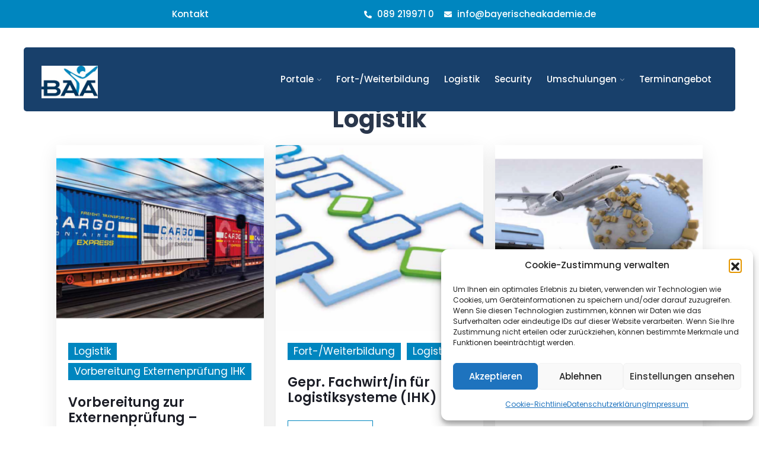

--- FILE ---
content_type: text/html; charset=UTF-8
request_url: https://bayerischeakademie.de/startseite-2/logistik/
body_size: 22073
content:
<!DOCTYPE html>
<html lang="de">
<head>
<meta charset="UTF-8">
<meta name="viewport" content="width=device-width, initial-scale=1">
<link rel="profile" href="https://gmpg.org/xfn/11">
<link rel="pingback" href="https://bayerischeakademie.de/xmlrpc.php">

<meta name='robots' content='index, follow, max-image-preview:large, max-snippet:-1, max-video-preview:-1' />
	<style>img:is([sizes="auto" i], [sizes^="auto," i]) { contain-intrinsic-size: 3000px 1500px }</style>
	
	<!-- This site is optimized with the Yoast SEO plugin v23.0 - https://yoast.com/wordpress/plugins/seo/ -->
	<title>Logistik - BAA</title>
	<link rel="canonical" href="https://bayerischeakademie.de/startseite-2/logistik/" />
	<meta property="og:locale" content="de_DE" />
	<meta property="og:type" content="article" />
	<meta property="og:title" content="Logistik - BAA" />
	<meta property="og:description" content="Logistik Fort-/Weiterbildung Logistik Gepr. Fachwirt/in für Logistiksysteme (IHK) Mehr erfahren Fort-/Weiterbildung Logistik Gepr. Fachwirt/in für Güterverkehr und Logistik (IHK) Mehr erfahren Fort-/Weiterbildung Logistik City Logistiker/in mit und ohne Führerschein Klasse B Mehr erfahren Logistik Umschulungen Kaufleute für Kurier-, Express- und Postdienstleistungen KEP (IHK) Mehr erfahren Logistik Umschulungen Fachlagerist/in (IHK) Mehr erfahren Logistik Umschulungen Fachkraft für [&hellip;]" />
	<meta property="og:url" content="https://bayerischeakademie.de/startseite-2/logistik/" />
	<meta property="og:site_name" content="BAA" />
	<meta property="article:modified_time" content="2022-06-01T08:04:30+00:00" />
	<meta property="og:image" content="https://bayerischeakademie.de/wp-content/uploads/2022/05/Fachwirt-Logistigsysteme-390x350.png" />
	<meta name="twitter:card" content="summary_large_image" />
	<script type="application/ld+json" class="yoast-schema-graph">{"@context":"https://schema.org","@graph":[{"@type":"WebPage","@id":"https://bayerischeakademie.de/startseite-2/logistik/","url":"https://bayerischeakademie.de/startseite-2/logistik/","name":"Logistik - BAA","isPartOf":{"@id":"https://bayerischeakademie.de/#website"},"primaryImageOfPage":{"@id":"https://bayerischeakademie.de/startseite-2/logistik/#primaryimage"},"image":{"@id":"https://bayerischeakademie.de/startseite-2/logistik/#primaryimage"},"thumbnailUrl":"https://bayerischeakademie.de/wp-content/uploads/2022/05/Fachwirt-Logistigsysteme-390x350.png","datePublished":"2022-05-01T18:55:21+00:00","dateModified":"2022-06-01T08:04:30+00:00","breadcrumb":{"@id":"https://bayerischeakademie.de/startseite-2/logistik/#breadcrumb"},"inLanguage":"de","potentialAction":[{"@type":"ReadAction","target":["https://bayerischeakademie.de/startseite-2/logistik/"]}]},{"@type":"ImageObject","inLanguage":"de","@id":"https://bayerischeakademie.de/startseite-2/logistik/#primaryimage","url":"https://bayerischeakademie.de/wp-content/uploads/2022/05/Fachwirt-Logistigsysteme.png","contentUrl":"https://bayerischeakademie.de/wp-content/uploads/2022/05/Fachwirt-Logistigsysteme.png","width":489,"height":379},{"@type":"BreadcrumbList","@id":"https://bayerischeakademie.de/startseite-2/logistik/#breadcrumb","itemListElement":[{"@type":"ListItem","position":1,"name":"Startseite","item":"https://bayerischeakademie.de/"},{"@type":"ListItem","position":2,"name":"BAA-Startseite","item":"https://bayerischeakademie.de/"},{"@type":"ListItem","position":3,"name":"Logistik"}]},{"@type":"WebSite","@id":"https://bayerischeakademie.de/#website","url":"https://bayerischeakademie.de/","name":"BAA","description":"DIDACT-FACILITY-HOTELFACHSCHULE-BERUFSFACHSCHULE","potentialAction":[{"@type":"SearchAction","target":{"@type":"EntryPoint","urlTemplate":"https://bayerischeakademie.de/?s={search_term_string}"},"query-input":"required name=search_term_string"}],"inLanguage":"de"}]}</script>
	<!-- / Yoast SEO plugin. -->


<link rel='dns-prefetch' href='//fonts.bunny.net' />
<script type="text/javascript">
/* <![CDATA[ */
window._wpemojiSettings = {"baseUrl":"https:\/\/s.w.org\/images\/core\/emoji\/16.0.1\/72x72\/","ext":".png","svgUrl":"https:\/\/s.w.org\/images\/core\/emoji\/16.0.1\/svg\/","svgExt":".svg","source":{"concatemoji":"https:\/\/bayerischeakademie.de\/wp-includes\/js\/wp-emoji-release.min.js?ver=6.8.3"}};
/*! This file is auto-generated */
!function(s,n){var o,i,e;function c(e){try{var t={supportTests:e,timestamp:(new Date).valueOf()};sessionStorage.setItem(o,JSON.stringify(t))}catch(e){}}function p(e,t,n){e.clearRect(0,0,e.canvas.width,e.canvas.height),e.fillText(t,0,0);var t=new Uint32Array(e.getImageData(0,0,e.canvas.width,e.canvas.height).data),a=(e.clearRect(0,0,e.canvas.width,e.canvas.height),e.fillText(n,0,0),new Uint32Array(e.getImageData(0,0,e.canvas.width,e.canvas.height).data));return t.every(function(e,t){return e===a[t]})}function u(e,t){e.clearRect(0,0,e.canvas.width,e.canvas.height),e.fillText(t,0,0);for(var n=e.getImageData(16,16,1,1),a=0;a<n.data.length;a++)if(0!==n.data[a])return!1;return!0}function f(e,t,n,a){switch(t){case"flag":return n(e,"\ud83c\udff3\ufe0f\u200d\u26a7\ufe0f","\ud83c\udff3\ufe0f\u200b\u26a7\ufe0f")?!1:!n(e,"\ud83c\udde8\ud83c\uddf6","\ud83c\udde8\u200b\ud83c\uddf6")&&!n(e,"\ud83c\udff4\udb40\udc67\udb40\udc62\udb40\udc65\udb40\udc6e\udb40\udc67\udb40\udc7f","\ud83c\udff4\u200b\udb40\udc67\u200b\udb40\udc62\u200b\udb40\udc65\u200b\udb40\udc6e\u200b\udb40\udc67\u200b\udb40\udc7f");case"emoji":return!a(e,"\ud83e\udedf")}return!1}function g(e,t,n,a){var r="undefined"!=typeof WorkerGlobalScope&&self instanceof WorkerGlobalScope?new OffscreenCanvas(300,150):s.createElement("canvas"),o=r.getContext("2d",{willReadFrequently:!0}),i=(o.textBaseline="top",o.font="600 32px Arial",{});return e.forEach(function(e){i[e]=t(o,e,n,a)}),i}function t(e){var t=s.createElement("script");t.src=e,t.defer=!0,s.head.appendChild(t)}"undefined"!=typeof Promise&&(o="wpEmojiSettingsSupports",i=["flag","emoji"],n.supports={everything:!0,everythingExceptFlag:!0},e=new Promise(function(e){s.addEventListener("DOMContentLoaded",e,{once:!0})}),new Promise(function(t){var n=function(){try{var e=JSON.parse(sessionStorage.getItem(o));if("object"==typeof e&&"number"==typeof e.timestamp&&(new Date).valueOf()<e.timestamp+604800&&"object"==typeof e.supportTests)return e.supportTests}catch(e){}return null}();if(!n){if("undefined"!=typeof Worker&&"undefined"!=typeof OffscreenCanvas&&"undefined"!=typeof URL&&URL.createObjectURL&&"undefined"!=typeof Blob)try{var e="postMessage("+g.toString()+"("+[JSON.stringify(i),f.toString(),p.toString(),u.toString()].join(",")+"));",a=new Blob([e],{type:"text/javascript"}),r=new Worker(URL.createObjectURL(a),{name:"wpTestEmojiSupports"});return void(r.onmessage=function(e){c(n=e.data),r.terminate(),t(n)})}catch(e){}c(n=g(i,f,p,u))}t(n)}).then(function(e){for(var t in e)n.supports[t]=e[t],n.supports.everything=n.supports.everything&&n.supports[t],"flag"!==t&&(n.supports.everythingExceptFlag=n.supports.everythingExceptFlag&&n.supports[t]);n.supports.everythingExceptFlag=n.supports.everythingExceptFlag&&!n.supports.flag,n.DOMReady=!1,n.readyCallback=function(){n.DOMReady=!0}}).then(function(){return e}).then(function(){var e;n.supports.everything||(n.readyCallback(),(e=n.source||{}).concatemoji?t(e.concatemoji):e.wpemoji&&e.twemoji&&(t(e.twemoji),t(e.wpemoji)))}))}((window,document),window._wpemojiSettings);
/* ]]> */
</script>
<style id='wp-emoji-styles-inline-css' type='text/css'>

	img.wp-smiley, img.emoji {
		display: inline !important;
		border: none !important;
		box-shadow: none !important;
		height: 1em !important;
		width: 1em !important;
		margin: 0 0.07em !important;
		vertical-align: -0.1em !important;
		background: none !important;
		padding: 0 !important;
	}
</style>
<style id='classic-theme-styles-inline-css' type='text/css'>
/*! This file is auto-generated */
.wp-block-button__link{color:#fff;background-color:#32373c;border-radius:9999px;box-shadow:none;text-decoration:none;padding:calc(.667em + 2px) calc(1.333em + 2px);font-size:1.125em}.wp-block-file__button{background:#32373c;color:#fff;text-decoration:none}
</style>
<style id='global-styles-inline-css' type='text/css'>
:root{--wp--preset--aspect-ratio--square: 1;--wp--preset--aspect-ratio--4-3: 4/3;--wp--preset--aspect-ratio--3-4: 3/4;--wp--preset--aspect-ratio--3-2: 3/2;--wp--preset--aspect-ratio--2-3: 2/3;--wp--preset--aspect-ratio--16-9: 16/9;--wp--preset--aspect-ratio--9-16: 9/16;--wp--preset--color--black: #000000;--wp--preset--color--cyan-bluish-gray: #abb8c3;--wp--preset--color--white: #ffffff;--wp--preset--color--pale-pink: #f78da7;--wp--preset--color--vivid-red: #cf2e2e;--wp--preset--color--luminous-vivid-orange: #ff6900;--wp--preset--color--luminous-vivid-amber: #fcb900;--wp--preset--color--light-green-cyan: #7bdcb5;--wp--preset--color--vivid-green-cyan: #00d084;--wp--preset--color--pale-cyan-blue: #8ed1fc;--wp--preset--color--vivid-cyan-blue: #0693e3;--wp--preset--color--vivid-purple: #9b51e0;--wp--preset--gradient--vivid-cyan-blue-to-vivid-purple: linear-gradient(135deg,rgba(6,147,227,1) 0%,rgb(155,81,224) 100%);--wp--preset--gradient--light-green-cyan-to-vivid-green-cyan: linear-gradient(135deg,rgb(122,220,180) 0%,rgb(0,208,130) 100%);--wp--preset--gradient--luminous-vivid-amber-to-luminous-vivid-orange: linear-gradient(135deg,rgba(252,185,0,1) 0%,rgba(255,105,0,1) 100%);--wp--preset--gradient--luminous-vivid-orange-to-vivid-red: linear-gradient(135deg,rgba(255,105,0,1) 0%,rgb(207,46,46) 100%);--wp--preset--gradient--very-light-gray-to-cyan-bluish-gray: linear-gradient(135deg,rgb(238,238,238) 0%,rgb(169,184,195) 100%);--wp--preset--gradient--cool-to-warm-spectrum: linear-gradient(135deg,rgb(74,234,220) 0%,rgb(151,120,209) 20%,rgb(207,42,186) 40%,rgb(238,44,130) 60%,rgb(251,105,98) 80%,rgb(254,248,76) 100%);--wp--preset--gradient--blush-light-purple: linear-gradient(135deg,rgb(255,206,236) 0%,rgb(152,150,240) 100%);--wp--preset--gradient--blush-bordeaux: linear-gradient(135deg,rgb(254,205,165) 0%,rgb(254,45,45) 50%,rgb(107,0,62) 100%);--wp--preset--gradient--luminous-dusk: linear-gradient(135deg,rgb(255,203,112) 0%,rgb(199,81,192) 50%,rgb(65,88,208) 100%);--wp--preset--gradient--pale-ocean: linear-gradient(135deg,rgb(255,245,203) 0%,rgb(182,227,212) 50%,rgb(51,167,181) 100%);--wp--preset--gradient--electric-grass: linear-gradient(135deg,rgb(202,248,128) 0%,rgb(113,206,126) 100%);--wp--preset--gradient--midnight: linear-gradient(135deg,rgb(2,3,129) 0%,rgb(40,116,252) 100%);--wp--preset--font-size--small: 13px;--wp--preset--font-size--medium: 20px;--wp--preset--font-size--large: 36px;--wp--preset--font-size--x-large: 42px;--wp--preset--spacing--20: 0.44rem;--wp--preset--spacing--30: 0.67rem;--wp--preset--spacing--40: 1rem;--wp--preset--spacing--50: 1.5rem;--wp--preset--spacing--60: 2.25rem;--wp--preset--spacing--70: 3.38rem;--wp--preset--spacing--80: 5.06rem;--wp--preset--shadow--natural: 6px 6px 9px rgba(0, 0, 0, 0.2);--wp--preset--shadow--deep: 12px 12px 50px rgba(0, 0, 0, 0.4);--wp--preset--shadow--sharp: 6px 6px 0px rgba(0, 0, 0, 0.2);--wp--preset--shadow--outlined: 6px 6px 0px -3px rgba(255, 255, 255, 1), 6px 6px rgba(0, 0, 0, 1);--wp--preset--shadow--crisp: 6px 6px 0px rgba(0, 0, 0, 1);}:where(.is-layout-flex){gap: 0.5em;}:where(.is-layout-grid){gap: 0.5em;}body .is-layout-flex{display: flex;}.is-layout-flex{flex-wrap: wrap;align-items: center;}.is-layout-flex > :is(*, div){margin: 0;}body .is-layout-grid{display: grid;}.is-layout-grid > :is(*, div){margin: 0;}:where(.wp-block-columns.is-layout-flex){gap: 2em;}:where(.wp-block-columns.is-layout-grid){gap: 2em;}:where(.wp-block-post-template.is-layout-flex){gap: 1.25em;}:where(.wp-block-post-template.is-layout-grid){gap: 1.25em;}.has-black-color{color: var(--wp--preset--color--black) !important;}.has-cyan-bluish-gray-color{color: var(--wp--preset--color--cyan-bluish-gray) !important;}.has-white-color{color: var(--wp--preset--color--white) !important;}.has-pale-pink-color{color: var(--wp--preset--color--pale-pink) !important;}.has-vivid-red-color{color: var(--wp--preset--color--vivid-red) !important;}.has-luminous-vivid-orange-color{color: var(--wp--preset--color--luminous-vivid-orange) !important;}.has-luminous-vivid-amber-color{color: var(--wp--preset--color--luminous-vivid-amber) !important;}.has-light-green-cyan-color{color: var(--wp--preset--color--light-green-cyan) !important;}.has-vivid-green-cyan-color{color: var(--wp--preset--color--vivid-green-cyan) !important;}.has-pale-cyan-blue-color{color: var(--wp--preset--color--pale-cyan-blue) !important;}.has-vivid-cyan-blue-color{color: var(--wp--preset--color--vivid-cyan-blue) !important;}.has-vivid-purple-color{color: var(--wp--preset--color--vivid-purple) !important;}.has-black-background-color{background-color: var(--wp--preset--color--black) !important;}.has-cyan-bluish-gray-background-color{background-color: var(--wp--preset--color--cyan-bluish-gray) !important;}.has-white-background-color{background-color: var(--wp--preset--color--white) !important;}.has-pale-pink-background-color{background-color: var(--wp--preset--color--pale-pink) !important;}.has-vivid-red-background-color{background-color: var(--wp--preset--color--vivid-red) !important;}.has-luminous-vivid-orange-background-color{background-color: var(--wp--preset--color--luminous-vivid-orange) !important;}.has-luminous-vivid-amber-background-color{background-color: var(--wp--preset--color--luminous-vivid-amber) !important;}.has-light-green-cyan-background-color{background-color: var(--wp--preset--color--light-green-cyan) !important;}.has-vivid-green-cyan-background-color{background-color: var(--wp--preset--color--vivid-green-cyan) !important;}.has-pale-cyan-blue-background-color{background-color: var(--wp--preset--color--pale-cyan-blue) !important;}.has-vivid-cyan-blue-background-color{background-color: var(--wp--preset--color--vivid-cyan-blue) !important;}.has-vivid-purple-background-color{background-color: var(--wp--preset--color--vivid-purple) !important;}.has-black-border-color{border-color: var(--wp--preset--color--black) !important;}.has-cyan-bluish-gray-border-color{border-color: var(--wp--preset--color--cyan-bluish-gray) !important;}.has-white-border-color{border-color: var(--wp--preset--color--white) !important;}.has-pale-pink-border-color{border-color: var(--wp--preset--color--pale-pink) !important;}.has-vivid-red-border-color{border-color: var(--wp--preset--color--vivid-red) !important;}.has-luminous-vivid-orange-border-color{border-color: var(--wp--preset--color--luminous-vivid-orange) !important;}.has-luminous-vivid-amber-border-color{border-color: var(--wp--preset--color--luminous-vivid-amber) !important;}.has-light-green-cyan-border-color{border-color: var(--wp--preset--color--light-green-cyan) !important;}.has-vivid-green-cyan-border-color{border-color: var(--wp--preset--color--vivid-green-cyan) !important;}.has-pale-cyan-blue-border-color{border-color: var(--wp--preset--color--pale-cyan-blue) !important;}.has-vivid-cyan-blue-border-color{border-color: var(--wp--preset--color--vivid-cyan-blue) !important;}.has-vivid-purple-border-color{border-color: var(--wp--preset--color--vivid-purple) !important;}.has-vivid-cyan-blue-to-vivid-purple-gradient-background{background: var(--wp--preset--gradient--vivid-cyan-blue-to-vivid-purple) !important;}.has-light-green-cyan-to-vivid-green-cyan-gradient-background{background: var(--wp--preset--gradient--light-green-cyan-to-vivid-green-cyan) !important;}.has-luminous-vivid-amber-to-luminous-vivid-orange-gradient-background{background: var(--wp--preset--gradient--luminous-vivid-amber-to-luminous-vivid-orange) !important;}.has-luminous-vivid-orange-to-vivid-red-gradient-background{background: var(--wp--preset--gradient--luminous-vivid-orange-to-vivid-red) !important;}.has-very-light-gray-to-cyan-bluish-gray-gradient-background{background: var(--wp--preset--gradient--very-light-gray-to-cyan-bluish-gray) !important;}.has-cool-to-warm-spectrum-gradient-background{background: var(--wp--preset--gradient--cool-to-warm-spectrum) !important;}.has-blush-light-purple-gradient-background{background: var(--wp--preset--gradient--blush-light-purple) !important;}.has-blush-bordeaux-gradient-background{background: var(--wp--preset--gradient--blush-bordeaux) !important;}.has-luminous-dusk-gradient-background{background: var(--wp--preset--gradient--luminous-dusk) !important;}.has-pale-ocean-gradient-background{background: var(--wp--preset--gradient--pale-ocean) !important;}.has-electric-grass-gradient-background{background: var(--wp--preset--gradient--electric-grass) !important;}.has-midnight-gradient-background{background: var(--wp--preset--gradient--midnight) !important;}.has-small-font-size{font-size: var(--wp--preset--font-size--small) !important;}.has-medium-font-size{font-size: var(--wp--preset--font-size--medium) !important;}.has-large-font-size{font-size: var(--wp--preset--font-size--large) !important;}.has-x-large-font-size{font-size: var(--wp--preset--font-size--x-large) !important;}
:where(.wp-block-post-template.is-layout-flex){gap: 1.25em;}:where(.wp-block-post-template.is-layout-grid){gap: 1.25em;}
:where(.wp-block-columns.is-layout-flex){gap: 2em;}:where(.wp-block-columns.is-layout-grid){gap: 2em;}
:root :where(.wp-block-pullquote){font-size: 1.5em;line-height: 1.6;}
</style>
<link rel='stylesheet' id='contact-form-7-css' href='https://bayerischeakademie.de/wp-content/plugins/contact-form-7/includes/css/styles.css?ver=6.1.3' type='text/css' media='all' />
<link rel='stylesheet' id='cmplz-general-css' href='https://bayerischeakademie.de/wp-content/plugins/complianz-gdpr/assets/css/cookieblocker.min.css?ver=1763605801' type='text/css' media='all' />
<link rel='stylesheet' id='bootstrap-css' href='https://bayerischeakademie.de/wp-content/themes/edupit/assets/css/bootstrap.min.css?ver=6.8.3' type='text/css' media='all' />
<link rel='stylesheet' id='edupit-fonts-css' href='https://fonts.bunny.net/css?family=Poppins%3A300%2C400%2C500%2C600%2C700%2C800%2C900%7CPoppins%3A300%2C400%2C500%2C600%2C700%2C800%2C900&#038;subset=latin%2Clatin-ext&#038;ver=6.8.3' type='text/css' media='all' />
<link rel='stylesheet' id='venobox-css' href='https://bayerischeakademie.de/wp-content/themes/edupit/venobox/venobox.css?ver=6.8.3' type='text/css' media='all' />
<link rel='stylesheet' id='slick-theme-css-css' href='https://bayerischeakademie.de/wp-content/themes/edupit/assets/css/slitheme.css?ver=6.8.3' type='text/css' media='all' />
<link rel='stylesheet' id='edupit-plugin-style-css' href='https://bayerischeakademie.de/wp-content/themes/edupit/assets/css/plugin_theme_css.css?ver=6.8.3' type='text/css' media='all' />
<link rel='stylesheet' id='edupit-main-style-css' href='https://bayerischeakademie.de/wp-content/themes/edupit/assets/css/style.css?ver=6.8.3' type='text/css' media='all' />
<link rel='stylesheet' id='edupit-style-css' href='https://bayerischeakademie.de/wp-content/themes/edupit/style.css?ver=6.8.3' type='text/css' media='all' />
<link rel='stylesheet' id='edupit-responsive-css' href='https://bayerischeakademie.de/wp-content/themes/edupit/assets/css/responsive.css?ver=6.8.3' type='text/css' media='all' />
<link rel='stylesheet' id='exad-slick-css' href='https://bayerischeakademie.de/wp-content/plugins/exclusive-addons-for-elementor/assets/vendor/css/slick.min.css?ver=6.8.3' type='text/css' media='all' />
<link rel='stylesheet' id='exad-slick-theme-css' href='https://bayerischeakademie.de/wp-content/plugins/exclusive-addons-for-elementor/assets/vendor/css/slick-theme.min.css?ver=6.8.3' type='text/css' media='all' />
<link rel='stylesheet' id='exad-image-hover-css' href='https://bayerischeakademie.de/wp-content/plugins/exclusive-addons-for-elementor/assets/vendor/css/imagehover.css?ver=6.8.3' type='text/css' media='all' />
<link rel='stylesheet' id='exad-swiperv5-css' href='https://bayerischeakademie.de/wp-content/plugins/exclusive-addons-for-elementor/assets/vendor/css/swiper.min.css?ver=2.7.9.7' type='text/css' media='all' />
<link rel='stylesheet' id='exad-main-style-css' href='https://bayerischeakademie.de/wp-content/plugins/exclusive-addons-for-elementor/assets/css/exad-styles.min.css?ver=6.8.3' type='text/css' media='all' />
<link rel='stylesheet' id='elementor-icons-css' href='https://bayerischeakademie.de/wp-content/plugins/elementor/assets/lib/eicons/css/elementor-icons.min.css?ver=5.44.0' type='text/css' media='all' />
<link rel='stylesheet' id='elementor-frontend-css' href='https://bayerischeakademie.de/wp-content/plugins/elementor/assets/css/frontend.min.css?ver=3.33.2' type='text/css' media='all' />
<style id='elementor-frontend-inline-css' type='text/css'>
@-webkit-keyframes ha_fadeIn{0%{opacity:0}to{opacity:1}}@keyframes ha_fadeIn{0%{opacity:0}to{opacity:1}}@-webkit-keyframes ha_zoomIn{0%{opacity:0;-webkit-transform:scale3d(.3,.3,.3);transform:scale3d(.3,.3,.3)}50%{opacity:1}}@keyframes ha_zoomIn{0%{opacity:0;-webkit-transform:scale3d(.3,.3,.3);transform:scale3d(.3,.3,.3)}50%{opacity:1}}@-webkit-keyframes ha_rollIn{0%{opacity:0;-webkit-transform:translate3d(-100%,0,0) rotate3d(0,0,1,-120deg);transform:translate3d(-100%,0,0) rotate3d(0,0,1,-120deg)}to{opacity:1}}@keyframes ha_rollIn{0%{opacity:0;-webkit-transform:translate3d(-100%,0,0) rotate3d(0,0,1,-120deg);transform:translate3d(-100%,0,0) rotate3d(0,0,1,-120deg)}to{opacity:1}}@-webkit-keyframes ha_bounce{0%,20%,53%,to{-webkit-animation-timing-function:cubic-bezier(.215,.61,.355,1);animation-timing-function:cubic-bezier(.215,.61,.355,1)}40%,43%{-webkit-transform:translate3d(0,-30px,0) scaleY(1.1);transform:translate3d(0,-30px,0) scaleY(1.1);-webkit-animation-timing-function:cubic-bezier(.755,.05,.855,.06);animation-timing-function:cubic-bezier(.755,.05,.855,.06)}70%{-webkit-transform:translate3d(0,-15px,0) scaleY(1.05);transform:translate3d(0,-15px,0) scaleY(1.05);-webkit-animation-timing-function:cubic-bezier(.755,.05,.855,.06);animation-timing-function:cubic-bezier(.755,.05,.855,.06)}80%{-webkit-transition-timing-function:cubic-bezier(.215,.61,.355,1);transition-timing-function:cubic-bezier(.215,.61,.355,1);-webkit-transform:translate3d(0,0,0) scaleY(.95);transform:translate3d(0,0,0) scaleY(.95)}90%{-webkit-transform:translate3d(0,-4px,0) scaleY(1.02);transform:translate3d(0,-4px,0) scaleY(1.02)}}@keyframes ha_bounce{0%,20%,53%,to{-webkit-animation-timing-function:cubic-bezier(.215,.61,.355,1);animation-timing-function:cubic-bezier(.215,.61,.355,1)}40%,43%{-webkit-transform:translate3d(0,-30px,0) scaleY(1.1);transform:translate3d(0,-30px,0) scaleY(1.1);-webkit-animation-timing-function:cubic-bezier(.755,.05,.855,.06);animation-timing-function:cubic-bezier(.755,.05,.855,.06)}70%{-webkit-transform:translate3d(0,-15px,0) scaleY(1.05);transform:translate3d(0,-15px,0) scaleY(1.05);-webkit-animation-timing-function:cubic-bezier(.755,.05,.855,.06);animation-timing-function:cubic-bezier(.755,.05,.855,.06)}80%{-webkit-transition-timing-function:cubic-bezier(.215,.61,.355,1);transition-timing-function:cubic-bezier(.215,.61,.355,1);-webkit-transform:translate3d(0,0,0) scaleY(.95);transform:translate3d(0,0,0) scaleY(.95)}90%{-webkit-transform:translate3d(0,-4px,0) scaleY(1.02);transform:translate3d(0,-4px,0) scaleY(1.02)}}@-webkit-keyframes ha_bounceIn{0%,20%,40%,60%,80%,to{-webkit-animation-timing-function:cubic-bezier(.215,.61,.355,1);animation-timing-function:cubic-bezier(.215,.61,.355,1)}0%{opacity:0;-webkit-transform:scale3d(.3,.3,.3);transform:scale3d(.3,.3,.3)}20%{-webkit-transform:scale3d(1.1,1.1,1.1);transform:scale3d(1.1,1.1,1.1)}40%{-webkit-transform:scale3d(.9,.9,.9);transform:scale3d(.9,.9,.9)}60%{opacity:1;-webkit-transform:scale3d(1.03,1.03,1.03);transform:scale3d(1.03,1.03,1.03)}80%{-webkit-transform:scale3d(.97,.97,.97);transform:scale3d(.97,.97,.97)}to{opacity:1}}@keyframes ha_bounceIn{0%,20%,40%,60%,80%,to{-webkit-animation-timing-function:cubic-bezier(.215,.61,.355,1);animation-timing-function:cubic-bezier(.215,.61,.355,1)}0%{opacity:0;-webkit-transform:scale3d(.3,.3,.3);transform:scale3d(.3,.3,.3)}20%{-webkit-transform:scale3d(1.1,1.1,1.1);transform:scale3d(1.1,1.1,1.1)}40%{-webkit-transform:scale3d(.9,.9,.9);transform:scale3d(.9,.9,.9)}60%{opacity:1;-webkit-transform:scale3d(1.03,1.03,1.03);transform:scale3d(1.03,1.03,1.03)}80%{-webkit-transform:scale3d(.97,.97,.97);transform:scale3d(.97,.97,.97)}to{opacity:1}}@-webkit-keyframes ha_flipInX{0%{opacity:0;-webkit-transform:perspective(400px) rotate3d(1,0,0,90deg);transform:perspective(400px) rotate3d(1,0,0,90deg);-webkit-animation-timing-function:ease-in;animation-timing-function:ease-in}40%{-webkit-transform:perspective(400px) rotate3d(1,0,0,-20deg);transform:perspective(400px) rotate3d(1,0,0,-20deg);-webkit-animation-timing-function:ease-in;animation-timing-function:ease-in}60%{opacity:1;-webkit-transform:perspective(400px) rotate3d(1,0,0,10deg);transform:perspective(400px) rotate3d(1,0,0,10deg)}80%{-webkit-transform:perspective(400px) rotate3d(1,0,0,-5deg);transform:perspective(400px) rotate3d(1,0,0,-5deg)}}@keyframes ha_flipInX{0%{opacity:0;-webkit-transform:perspective(400px) rotate3d(1,0,0,90deg);transform:perspective(400px) rotate3d(1,0,0,90deg);-webkit-animation-timing-function:ease-in;animation-timing-function:ease-in}40%{-webkit-transform:perspective(400px) rotate3d(1,0,0,-20deg);transform:perspective(400px) rotate3d(1,0,0,-20deg);-webkit-animation-timing-function:ease-in;animation-timing-function:ease-in}60%{opacity:1;-webkit-transform:perspective(400px) rotate3d(1,0,0,10deg);transform:perspective(400px) rotate3d(1,0,0,10deg)}80%{-webkit-transform:perspective(400px) rotate3d(1,0,0,-5deg);transform:perspective(400px) rotate3d(1,0,0,-5deg)}}@-webkit-keyframes ha_flipInY{0%{opacity:0;-webkit-transform:perspective(400px) rotate3d(0,1,0,90deg);transform:perspective(400px) rotate3d(0,1,0,90deg);-webkit-animation-timing-function:ease-in;animation-timing-function:ease-in}40%{-webkit-transform:perspective(400px) rotate3d(0,1,0,-20deg);transform:perspective(400px) rotate3d(0,1,0,-20deg);-webkit-animation-timing-function:ease-in;animation-timing-function:ease-in}60%{opacity:1;-webkit-transform:perspective(400px) rotate3d(0,1,0,10deg);transform:perspective(400px) rotate3d(0,1,0,10deg)}80%{-webkit-transform:perspective(400px) rotate3d(0,1,0,-5deg);transform:perspective(400px) rotate3d(0,1,0,-5deg)}}@keyframes ha_flipInY{0%{opacity:0;-webkit-transform:perspective(400px) rotate3d(0,1,0,90deg);transform:perspective(400px) rotate3d(0,1,0,90deg);-webkit-animation-timing-function:ease-in;animation-timing-function:ease-in}40%{-webkit-transform:perspective(400px) rotate3d(0,1,0,-20deg);transform:perspective(400px) rotate3d(0,1,0,-20deg);-webkit-animation-timing-function:ease-in;animation-timing-function:ease-in}60%{opacity:1;-webkit-transform:perspective(400px) rotate3d(0,1,0,10deg);transform:perspective(400px) rotate3d(0,1,0,10deg)}80%{-webkit-transform:perspective(400px) rotate3d(0,1,0,-5deg);transform:perspective(400px) rotate3d(0,1,0,-5deg)}}@-webkit-keyframes ha_swing{20%{-webkit-transform:rotate3d(0,0,1,15deg);transform:rotate3d(0,0,1,15deg)}40%{-webkit-transform:rotate3d(0,0,1,-10deg);transform:rotate3d(0,0,1,-10deg)}60%{-webkit-transform:rotate3d(0,0,1,5deg);transform:rotate3d(0,0,1,5deg)}80%{-webkit-transform:rotate3d(0,0,1,-5deg);transform:rotate3d(0,0,1,-5deg)}}@keyframes ha_swing{20%{-webkit-transform:rotate3d(0,0,1,15deg);transform:rotate3d(0,0,1,15deg)}40%{-webkit-transform:rotate3d(0,0,1,-10deg);transform:rotate3d(0,0,1,-10deg)}60%{-webkit-transform:rotate3d(0,0,1,5deg);transform:rotate3d(0,0,1,5deg)}80%{-webkit-transform:rotate3d(0,0,1,-5deg);transform:rotate3d(0,0,1,-5deg)}}@-webkit-keyframes ha_slideInDown{0%{visibility:visible;-webkit-transform:translate3d(0,-100%,0);transform:translate3d(0,-100%,0)}}@keyframes ha_slideInDown{0%{visibility:visible;-webkit-transform:translate3d(0,-100%,0);transform:translate3d(0,-100%,0)}}@-webkit-keyframes ha_slideInUp{0%{visibility:visible;-webkit-transform:translate3d(0,100%,0);transform:translate3d(0,100%,0)}}@keyframes ha_slideInUp{0%{visibility:visible;-webkit-transform:translate3d(0,100%,0);transform:translate3d(0,100%,0)}}@-webkit-keyframes ha_slideInLeft{0%{visibility:visible;-webkit-transform:translate3d(-100%,0,0);transform:translate3d(-100%,0,0)}}@keyframes ha_slideInLeft{0%{visibility:visible;-webkit-transform:translate3d(-100%,0,0);transform:translate3d(-100%,0,0)}}@-webkit-keyframes ha_slideInRight{0%{visibility:visible;-webkit-transform:translate3d(100%,0,0);transform:translate3d(100%,0,0)}}@keyframes ha_slideInRight{0%{visibility:visible;-webkit-transform:translate3d(100%,0,0);transform:translate3d(100%,0,0)}}.ha_fadeIn{-webkit-animation-name:ha_fadeIn;animation-name:ha_fadeIn}.ha_zoomIn{-webkit-animation-name:ha_zoomIn;animation-name:ha_zoomIn}.ha_rollIn{-webkit-animation-name:ha_rollIn;animation-name:ha_rollIn}.ha_bounce{-webkit-transform-origin:center bottom;-ms-transform-origin:center bottom;transform-origin:center bottom;-webkit-animation-name:ha_bounce;animation-name:ha_bounce}.ha_bounceIn{-webkit-animation-name:ha_bounceIn;animation-name:ha_bounceIn;-webkit-animation-duration:.75s;-webkit-animation-duration:calc(var(--animate-duration)*.75);animation-duration:.75s;animation-duration:calc(var(--animate-duration)*.75)}.ha_flipInX,.ha_flipInY{-webkit-animation-name:ha_flipInX;animation-name:ha_flipInX;-webkit-backface-visibility:visible!important;backface-visibility:visible!important}.ha_flipInY{-webkit-animation-name:ha_flipInY;animation-name:ha_flipInY}.ha_swing{-webkit-transform-origin:top center;-ms-transform-origin:top center;transform-origin:top center;-webkit-animation-name:ha_swing;animation-name:ha_swing}.ha_slideInDown{-webkit-animation-name:ha_slideInDown;animation-name:ha_slideInDown}.ha_slideInUp{-webkit-animation-name:ha_slideInUp;animation-name:ha_slideInUp}.ha_slideInLeft{-webkit-animation-name:ha_slideInLeft;animation-name:ha_slideInLeft}.ha_slideInRight{-webkit-animation-name:ha_slideInRight;animation-name:ha_slideInRight}.ha-css-transform-yes{-webkit-transition-duration:var(--ha-tfx-transition-duration, .2s);transition-duration:var(--ha-tfx-transition-duration, .2s);-webkit-transition-property:-webkit-transform;transition-property:transform;transition-property:transform,-webkit-transform;-webkit-transform:translate(var(--ha-tfx-translate-x, 0),var(--ha-tfx-translate-y, 0)) scale(var(--ha-tfx-scale-x, 1),var(--ha-tfx-scale-y, 1)) skew(var(--ha-tfx-skew-x, 0),var(--ha-tfx-skew-y, 0)) rotateX(var(--ha-tfx-rotate-x, 0)) rotateY(var(--ha-tfx-rotate-y, 0)) rotateZ(var(--ha-tfx-rotate-z, 0));transform:translate(var(--ha-tfx-translate-x, 0),var(--ha-tfx-translate-y, 0)) scale(var(--ha-tfx-scale-x, 1),var(--ha-tfx-scale-y, 1)) skew(var(--ha-tfx-skew-x, 0),var(--ha-tfx-skew-y, 0)) rotateX(var(--ha-tfx-rotate-x, 0)) rotateY(var(--ha-tfx-rotate-y, 0)) rotateZ(var(--ha-tfx-rotate-z, 0))}.ha-css-transform-yes:hover{-webkit-transform:translate(var(--ha-tfx-translate-x-hover, var(--ha-tfx-translate-x, 0)),var(--ha-tfx-translate-y-hover, var(--ha-tfx-translate-y, 0))) scale(var(--ha-tfx-scale-x-hover, var(--ha-tfx-scale-x, 1)),var(--ha-tfx-scale-y-hover, var(--ha-tfx-scale-y, 1))) skew(var(--ha-tfx-skew-x-hover, var(--ha-tfx-skew-x, 0)),var(--ha-tfx-skew-y-hover, var(--ha-tfx-skew-y, 0))) rotateX(var(--ha-tfx-rotate-x-hover, var(--ha-tfx-rotate-x, 0))) rotateY(var(--ha-tfx-rotate-y-hover, var(--ha-tfx-rotate-y, 0))) rotateZ(var(--ha-tfx-rotate-z-hover, var(--ha-tfx-rotate-z, 0)));transform:translate(var(--ha-tfx-translate-x-hover, var(--ha-tfx-translate-x, 0)),var(--ha-tfx-translate-y-hover, var(--ha-tfx-translate-y, 0))) scale(var(--ha-tfx-scale-x-hover, var(--ha-tfx-scale-x, 1)),var(--ha-tfx-scale-y-hover, var(--ha-tfx-scale-y, 1))) skew(var(--ha-tfx-skew-x-hover, var(--ha-tfx-skew-x, 0)),var(--ha-tfx-skew-y-hover, var(--ha-tfx-skew-y, 0))) rotateX(var(--ha-tfx-rotate-x-hover, var(--ha-tfx-rotate-x, 0))) rotateY(var(--ha-tfx-rotate-y-hover, var(--ha-tfx-rotate-y, 0))) rotateZ(var(--ha-tfx-rotate-z-hover, var(--ha-tfx-rotate-z, 0)))}.happy-addon>.elementor-widget-container{word-wrap:break-word;overflow-wrap:break-word}.happy-addon>.elementor-widget-container,.happy-addon>.elementor-widget-container *{-webkit-box-sizing:border-box;box-sizing:border-box}.happy-addon:not(:has(.elementor-widget-container)),.happy-addon:not(:has(.elementor-widget-container)) *{-webkit-box-sizing:border-box;box-sizing:border-box;word-wrap:break-word;overflow-wrap:break-word}.happy-addon p:empty{display:none}.happy-addon .elementor-inline-editing{min-height:auto!important}.happy-addon-pro img{max-width:100%;height:auto;-o-object-fit:cover;object-fit:cover}.ha-screen-reader-text{position:absolute;overflow:hidden;clip:rect(1px,1px,1px,1px);margin:-1px;padding:0;width:1px;height:1px;border:0;word-wrap:normal!important;-webkit-clip-path:inset(50%);clip-path:inset(50%)}.ha-has-bg-overlay>.elementor-widget-container{position:relative;z-index:1}.ha-has-bg-overlay>.elementor-widget-container:before{position:absolute;top:0;left:0;z-index:-1;width:100%;height:100%;content:""}.ha-has-bg-overlay:not(:has(.elementor-widget-container)){position:relative;z-index:1}.ha-has-bg-overlay:not(:has(.elementor-widget-container)):before{position:absolute;top:0;left:0;z-index:-1;width:100%;height:100%;content:""}.ha-popup--is-enabled .ha-js-popup,.ha-popup--is-enabled .ha-js-popup img{cursor:-webkit-zoom-in!important;cursor:zoom-in!important}.mfp-wrap .mfp-arrow,.mfp-wrap .mfp-close{background-color:transparent}.mfp-wrap .mfp-arrow:focus,.mfp-wrap .mfp-close:focus{outline-width:thin}.ha-advanced-tooltip-enable{position:relative;cursor:pointer;--ha-tooltip-arrow-color:black;--ha-tooltip-arrow-distance:0}.ha-advanced-tooltip-enable .ha-advanced-tooltip-content{position:absolute;z-index:999;display:none;padding:5px 0;width:120px;height:auto;border-radius:6px;background-color:#000;color:#fff;text-align:center;opacity:0}.ha-advanced-tooltip-enable .ha-advanced-tooltip-content::after{position:absolute;border-width:5px;border-style:solid;content:""}.ha-advanced-tooltip-enable .ha-advanced-tooltip-content.no-arrow::after{visibility:hidden}.ha-advanced-tooltip-enable .ha-advanced-tooltip-content.show{display:inline-block;opacity:1}.ha-advanced-tooltip-enable.ha-advanced-tooltip-top .ha-advanced-tooltip-content,body[data-elementor-device-mode=tablet] .ha-advanced-tooltip-enable.ha-advanced-tooltip-tablet-top .ha-advanced-tooltip-content{top:unset;right:0;bottom:calc(101% + var(--ha-tooltip-arrow-distance));left:0;margin:0 auto}.ha-advanced-tooltip-enable.ha-advanced-tooltip-top .ha-advanced-tooltip-content::after,body[data-elementor-device-mode=tablet] .ha-advanced-tooltip-enable.ha-advanced-tooltip-tablet-top .ha-advanced-tooltip-content::after{top:100%;right:unset;bottom:unset;left:50%;border-color:var(--ha-tooltip-arrow-color) transparent transparent transparent;-webkit-transform:translateX(-50%);-ms-transform:translateX(-50%);transform:translateX(-50%)}.ha-advanced-tooltip-enable.ha-advanced-tooltip-bottom .ha-advanced-tooltip-content,body[data-elementor-device-mode=tablet] .ha-advanced-tooltip-enable.ha-advanced-tooltip-tablet-bottom .ha-advanced-tooltip-content{top:calc(101% + var(--ha-tooltip-arrow-distance));right:0;bottom:unset;left:0;margin:0 auto}.ha-advanced-tooltip-enable.ha-advanced-tooltip-bottom .ha-advanced-tooltip-content::after,body[data-elementor-device-mode=tablet] .ha-advanced-tooltip-enable.ha-advanced-tooltip-tablet-bottom .ha-advanced-tooltip-content::after{top:unset;right:unset;bottom:100%;left:50%;border-color:transparent transparent var(--ha-tooltip-arrow-color) transparent;-webkit-transform:translateX(-50%);-ms-transform:translateX(-50%);transform:translateX(-50%)}.ha-advanced-tooltip-enable.ha-advanced-tooltip-left .ha-advanced-tooltip-content,body[data-elementor-device-mode=tablet] .ha-advanced-tooltip-enable.ha-advanced-tooltip-tablet-left .ha-advanced-tooltip-content{top:50%;right:calc(101% + var(--ha-tooltip-arrow-distance));bottom:unset;left:unset;-webkit-transform:translateY(-50%);-ms-transform:translateY(-50%);transform:translateY(-50%)}.ha-advanced-tooltip-enable.ha-advanced-tooltip-left .ha-advanced-tooltip-content::after,body[data-elementor-device-mode=tablet] .ha-advanced-tooltip-enable.ha-advanced-tooltip-tablet-left .ha-advanced-tooltip-content::after{top:50%;right:unset;bottom:unset;left:100%;border-color:transparent transparent transparent var(--ha-tooltip-arrow-color);-webkit-transform:translateY(-50%);-ms-transform:translateY(-50%);transform:translateY(-50%)}.ha-advanced-tooltip-enable.ha-advanced-tooltip-right .ha-advanced-tooltip-content,body[data-elementor-device-mode=tablet] .ha-advanced-tooltip-enable.ha-advanced-tooltip-tablet-right .ha-advanced-tooltip-content{top:50%;right:unset;bottom:unset;left:calc(101% + var(--ha-tooltip-arrow-distance));-webkit-transform:translateY(-50%);-ms-transform:translateY(-50%);transform:translateY(-50%)}.ha-advanced-tooltip-enable.ha-advanced-tooltip-right .ha-advanced-tooltip-content::after,body[data-elementor-device-mode=tablet] .ha-advanced-tooltip-enable.ha-advanced-tooltip-tablet-right .ha-advanced-tooltip-content::after{top:50%;right:100%;bottom:unset;left:unset;border-color:transparent var(--ha-tooltip-arrow-color) transparent transparent;-webkit-transform:translateY(-50%);-ms-transform:translateY(-50%);transform:translateY(-50%)}body[data-elementor-device-mode=mobile] .ha-advanced-tooltip-enable.ha-advanced-tooltip-mobile-top .ha-advanced-tooltip-content{top:unset;right:0;bottom:calc(101% + var(--ha-tooltip-arrow-distance));left:0;margin:0 auto}body[data-elementor-device-mode=mobile] .ha-advanced-tooltip-enable.ha-advanced-tooltip-mobile-top .ha-advanced-tooltip-content::after{top:100%;right:unset;bottom:unset;left:50%;border-color:var(--ha-tooltip-arrow-color) transparent transparent transparent;-webkit-transform:translateX(-50%);-ms-transform:translateX(-50%);transform:translateX(-50%)}body[data-elementor-device-mode=mobile] .ha-advanced-tooltip-enable.ha-advanced-tooltip-mobile-bottom .ha-advanced-tooltip-content{top:calc(101% + var(--ha-tooltip-arrow-distance));right:0;bottom:unset;left:0;margin:0 auto}body[data-elementor-device-mode=mobile] .ha-advanced-tooltip-enable.ha-advanced-tooltip-mobile-bottom .ha-advanced-tooltip-content::after{top:unset;right:unset;bottom:100%;left:50%;border-color:transparent transparent var(--ha-tooltip-arrow-color) transparent;-webkit-transform:translateX(-50%);-ms-transform:translateX(-50%);transform:translateX(-50%)}body[data-elementor-device-mode=mobile] .ha-advanced-tooltip-enable.ha-advanced-tooltip-mobile-left .ha-advanced-tooltip-content{top:50%;right:calc(101% + var(--ha-tooltip-arrow-distance));bottom:unset;left:unset;-webkit-transform:translateY(-50%);-ms-transform:translateY(-50%);transform:translateY(-50%)}body[data-elementor-device-mode=mobile] .ha-advanced-tooltip-enable.ha-advanced-tooltip-mobile-left .ha-advanced-tooltip-content::after{top:50%;right:unset;bottom:unset;left:100%;border-color:transparent transparent transparent var(--ha-tooltip-arrow-color);-webkit-transform:translateY(-50%);-ms-transform:translateY(-50%);transform:translateY(-50%)}body[data-elementor-device-mode=mobile] .ha-advanced-tooltip-enable.ha-advanced-tooltip-mobile-right .ha-advanced-tooltip-content{top:50%;right:unset;bottom:unset;left:calc(101% + var(--ha-tooltip-arrow-distance));-webkit-transform:translateY(-50%);-ms-transform:translateY(-50%);transform:translateY(-50%)}body[data-elementor-device-mode=mobile] .ha-advanced-tooltip-enable.ha-advanced-tooltip-mobile-right .ha-advanced-tooltip-content::after{top:50%;right:100%;bottom:unset;left:unset;border-color:transparent var(--ha-tooltip-arrow-color) transparent transparent;-webkit-transform:translateY(-50%);-ms-transform:translateY(-50%);transform:translateY(-50%)}body.elementor-editor-active .happy-addon.ha-gravityforms .gform_wrapper{display:block!important}.ha-scroll-to-top-wrap.ha-scroll-to-top-hide{display:none}.ha-scroll-to-top-wrap.edit-mode,.ha-scroll-to-top-wrap.single-page-off{display:none!important}.ha-scroll-to-top-button{position:fixed;right:15px;bottom:15px;z-index:9999;display:-webkit-box;display:-webkit-flex;display:-ms-flexbox;display:flex;-webkit-box-align:center;-webkit-align-items:center;align-items:center;-ms-flex-align:center;-webkit-box-pack:center;-ms-flex-pack:center;-webkit-justify-content:center;justify-content:center;width:50px;height:50px;border-radius:50px;background-color:#5636d1;color:#fff;text-align:center;opacity:1;cursor:pointer;-webkit-transition:all .3s;transition:all .3s}.ha-scroll-to-top-button i{color:#fff;font-size:16px}.ha-scroll-to-top-button:hover{background-color:#e2498a}
</style>
<link rel='stylesheet' id='elementor-post-7-css' href='https://bayerischeakademie.de/wp-content/uploads/elementor/css/post-7.css?ver=1764297049' type='text/css' media='all' />
<link rel='stylesheet' id='pd-pcf-style-css' href='https://bayerischeakademie.de/wp-content/plugins/blog-posts-and-category-for-elementor//assets/css/style.css?ver=1.0.0' type='text/css' media='all' />
<link rel='stylesheet' id='font-awesome-5-all-css' href='https://bayerischeakademie.de/wp-content/plugins/elementor/assets/lib/font-awesome/css/all.min.css?ver=1.0.0' type='text/css' media='all' />
<link rel='stylesheet' id='font-awesome-4-shim-css' href='https://bayerischeakademie.de/wp-content/plugins/elementor/assets/lib/font-awesome/css/v4-shims.min.css?ver=1.0.0' type='text/css' media='all' />
<link rel='stylesheet' id='elementor-post-15670-css' href='https://bayerischeakademie.de/wp-content/uploads/elementor/css/post-15670.css?ver=1764300549' type='text/css' media='all' />
<link rel='stylesheet' id='eael-general-css' href='https://bayerischeakademie.de/wp-content/plugins/essential-addons-for-elementor-lite/assets/front-end/css/view/general.min.css?ver=6.5.3' type='text/css' media='all' />
<link rel='stylesheet' id='happy-icons-css' href='https://bayerischeakademie.de/wp-content/plugins/happy-elementor-addons/assets/fonts/style.min.css?ver=3.20.2' type='text/css' media='all' />
<link rel='stylesheet' id='font-awesome-css' href='https://bayerischeakademie.de/wp-content/plugins/elementor/assets/lib/font-awesome/css/font-awesome.min.css?ver=4.7.0' type='text/css' media='all' />
<link rel='stylesheet' id='edupit-breadcrumb-css' href='https://bayerischeakademie.de/wp-content/themes/edupit/assets/css/em-breadcrumb.css?ver=6.8.3' type='text/css' media='all' />
<style id='edupit-breadcrumb-inline-css' type='text/css'>

					.logo img {
						height:55px;
						;
					}
					.logo a{
						margin-top:21px
					}
					.mean-container .mean-bar::before{
						content:"MENU"						
					}											
               
</style>
<link rel='stylesheet' id='elementor-gf-local-roboto-css' href='https://bayerischeakademie.de/wp-content/uploads/elementor/google-fonts/css/roboto.css?ver=1742221808' type='text/css' media='all' />
<link rel='stylesheet' id='elementor-gf-local-robotoslab-css' href='https://bayerischeakademie.de/wp-content/uploads/elementor/google-fonts/css/robotoslab.css?ver=1742221810' type='text/css' media='all' />
<script type="text/javascript" src="https://bayerischeakademie.de/wp-includes/js/jquery/jquery.min.js?ver=3.7.1" id="jquery-core-js"></script>
<script type="text/javascript" src="https://bayerischeakademie.de/wp-includes/js/jquery/jquery-migrate.min.js?ver=3.4.1" id="jquery-migrate-js"></script>
<script type="text/javascript" src="https://bayerischeakademie.de/wp-content/plugins/elementor/assets/lib/font-awesome/js/v4-shims.min.js?ver=1.0.0" id="font-awesome-4-shim-js"></script>
<script type="text/javascript" src="https://bayerischeakademie.de/wp-content/plugins/happy-elementor-addons/assets/vendor/dom-purify/purify.min.js?ver=3.1.6" id="dom-purify-js"></script>
<link rel="https://api.w.org/" href="https://bayerischeakademie.de/wp-json/" /><link rel="alternate" title="JSON" type="application/json" href="https://bayerischeakademie.de/wp-json/wp/v2/pages/15670" /><link rel="EditURI" type="application/rsd+xml" title="RSD" href="https://bayerischeakademie.de/xmlrpc.php?rsd" />

<link rel='shortlink' href='https://bayerischeakademie.de/?p=15670' />
<link rel="alternate" title="oEmbed (JSON)" type="application/json+oembed" href="https://bayerischeakademie.de/wp-json/oembed/1.0/embed?url=https%3A%2F%2Fbayerischeakademie.de%2Fstartseite-2%2Flogistik%2F" />
<link rel="alternate" title="oEmbed (XML)" type="text/xml+oembed" href="https://bayerischeakademie.de/wp-json/oembed/1.0/embed?url=https%3A%2F%2Fbayerischeakademie.de%2Fstartseite-2%2Flogistik%2F&#038;format=xml" />
<meta name="generator" content="Redux 4.5.9" />			<style>.cmplz-hidden {
					display: none !important;
				}</style><meta name="generator" content="Elementor 3.33.2; features: additional_custom_breakpoints; settings: css_print_method-external, google_font-enabled, font_display-auto">
			<style>
				.e-con.e-parent:nth-of-type(n+4):not(.e-lazyloaded):not(.e-no-lazyload),
				.e-con.e-parent:nth-of-type(n+4):not(.e-lazyloaded):not(.e-no-lazyload) * {
					background-image: none !important;
				}
				@media screen and (max-height: 1024px) {
					.e-con.e-parent:nth-of-type(n+3):not(.e-lazyloaded):not(.e-no-lazyload),
					.e-con.e-parent:nth-of-type(n+3):not(.e-lazyloaded):not(.e-no-lazyload) * {
						background-image: none !important;
					}
				}
				@media screen and (max-height: 640px) {
					.e-con.e-parent:nth-of-type(n+2):not(.e-lazyloaded):not(.e-no-lazyload),
					.e-con.e-parent:nth-of-type(n+2):not(.e-lazyloaded):not(.e-no-lazyload) * {
						background-image: none !important;
					}
				}
			</style>
			<link rel="icon" href="https://bayerischeakademie.de/wp-content/uploads/2021/04/cropped-favi-80x80.png" sizes="32x32" />
<link rel="icon" href="https://bayerischeakademie.de/wp-content/uploads/2021/04/cropped-favi-300x300.png" sizes="192x192" />
<link rel="apple-touch-icon" href="https://bayerischeakademie.de/wp-content/uploads/2021/04/cropped-favi-300x300.png" />
<meta name="msapplication-TileImage" content="https://bayerischeakademie.de/wp-content/uploads/2021/04/cropped-favi-300x300.png" />
		<style type="text/css" id="wp-custom-css">
			.breadcumb-inner {
	display:none;
}

.edupit-blog-meta {
	display:none;
}
#media_gallery-2{
	display:none;
}

.edupit-description-area img {
	max-height:150px;
}

.edupit-header-top {
	background: #0086bf;
}

.witr_btn {
	background: #0086bf;
}

.witr_section_title_inner h2 {
	color: #0086bf;	
}

.witr_bar_inner {
	background: #0086bf;	
}

.witr_bar_innerc::before {
	border: 6px solid #0086bf; 
}

.witr_bar_innerc::after {
	border: 6px solid #0086bf; 	
}

.wblog-content > a {
	border: 1px solid #0086bf;
}

.wblog-content > a:hover {
		background: #0086bf;	
}

.edupit_menu ul .sub-menu {
			background: #0086bf;	
}

#scrollUp {
		background: #0086bf;	
}

.blog-content-2 i {
	display:none;
	
}
.blog-content-2 span a {
	background: red !important;
	padding:5px;
	color:white;
	margin-bottom:2px;
	display:inline-block;


}

.exad-post-footer a {
	color:black!important;
	border: 1px solid #0086bf;
	padding:10px;
	margin-top:15px;
}

.exad-post-footer a:hover {
	color:white!important;
	background: #0086bf!important;
}

.exad-post-grid-category li {
	background: #0086bf!important;
	margin-bottom:5px;
	display:inline-block;
}

.edupit-single-blog-title {
	display:none;
}

.edupit-single-blog-details-inner .edupit-single-blog-title {
	display:block;
}
.brpt {
	display:none;
}

.elementor-widget-witr_section_feature {
	background:white;
}

.edupit_menu > ul > li > a { 
font-size:15px}

.all_feature_color h3 a{
	font-size:12px!important;
}

div.wpcf7-response-output {
	color:#46b450!important;
}		</style>
		<style id="edupit_opt-dynamic-css" title="dynamic-css" class="redux-options-output">.edupit-header-top{padding-right:260px;padding-left:260px;}
						.edupit_nav_area,.transprent-menu .edupit_nav_area,.hmenu_box_style
					{background-color:#18406b;}
						.edupit_menu > ul > li > a,
						.heading_style_2 .edupit_menu > ul > li > a,
						.heading_style_3 .edupit_menu > ul > li > a,
						.heading_style_4 .edupit_menu > ul > li > a,
						.heading_style_5 .edupit_menu > ul > li > a
					{color:#ffffff;}
					.edupit_nav_area.prefix,
					.hbg2
					{background-color:#18406b;}.breadcumb-area,.breadcumb-blog-area{background-repeat:no-repeat;background-position:center center;background-image:url('https://bayerischeakademie.de/wp-content/uploads/2021/01/slider5.jpg');background-size:cover;}
		.breadcumb-area::before,
		.breadcumb-blog-area::before
		{background-color:rgba(24,64,107,0.7);}.brpt h2,.breadcumb-inner h2{color:#ffffff;}
      .breadcumb-inner ul,     
      .breadcumb-inner ul span a,     
      .breadcumb-inner li,
      .breadcumb-inner li a      
     {color:#ffffff;}.breadcumb-inner li:nth-last-child(-n+1){color:#ffffff;}.breadcumb-area{padding-top:215px;padding-bottom:100px;}
									.witrfm_area
								{background-color:#18406b;}
					.witrfm_area:before
					{background-color:rgba(0,80,159,0);}.footer-middle .widget h2{color:#ffffff;}
							.footer-middle .widget ul li,
							.footer-middle .widget ul li a,
							.footer-middle .widget ul li::before,
							.footer-middle .tagcloud a,
							.footer-middle caption,
							.footer-middle table,
							.footer-middle table td a,
							.footer-middle cite,
							.footer-middle .rssSummary,
							.footer-middle span.rss-date,
							.footer-middle span.comment-author-link,
							.footer-middle .textwidget p,
							.footer-middle .widget .screen-reader-text,
							mc4wp-form-fields p,
							.mc4wp-form-fields,
							.footer-m-address p,
							.footer-m-address,
							.footer-widget.address,
							.footer-widget.address p,
							.mc4wp-form-fields p,
							.edupit-description-area p, 
							.edupit-description-area .phone a,
							.edupit-description-area .social-icons a,
							.recent-review-content h3,
							.recent-review-content h3 a,
							.recent-review-content p,
							.witr_sub_table span
							
						{color:#ffffff;}.footer-middle{padding-top:200px;}.copy-right-text p,.footer-menu ul li a{color:#ffffff;}.witr_shortcode_inner{margin-bottom:-100px;}</style></head>

<body data-cmplz=1 class="wp-singular page-template-default page page-id-15670 page-child parent-pageid-1699 wp-theme-edupit group-blog exclusive-addons-elementor elementor-default elementor-kit-7 elementor-page elementor-page-15670">
  




<!-- MAIN WRAPPER START -->
<div class="wrapper">
	
 				
			<div class="em40_header_area_main     ">
	





<!-- HEADER TOP AREA -->

 
	
		
 	
 	<!-- HEADER TOP AREA -->
		<div class="edupit-header-top   ">
					
			<div class="container-fluid">
									
				<!-- STYLE 1 Right Side Icon = h_top_l1  -->
				 					
					<div class="row top-both-p0">
						<!-- TOP RIGHT -->
						<div class="col-xs-12 col-sm-12 col-lg-4 col-md-12">
							<div class="top-right-menu">									 									 								 
									<ul id="menu-topmenu" class="social-icons text-left text_m_center"><li id="menu-item-16465" class="menu-item menu-item-type-post_type menu-item-object-page menu-item-16465"><a href="https://bayerischeakademie.de/startseite-2/kontakt/">Kontakt</a></li>
</ul>							</div>
						</div>					
						<!-- TOP LEFT -->
						<div class="col-xs-12 col-lg-8 col-md-12 col-sm-12">
							<div class="top-address text-right text_m_center">
								<p>							
										
																			<a href="tel:089 219971 0">
										<i class="fas fa-phone-alt"></i>										
										089 219971 0</a>
										
																			<a href="/cdn-cgi/l/email-protection#026b6c646d4260637b67706b71616a6763696366676f6b672c6667">
										<i class="fas fa-envelope"></i>										
										<span class="__cf_email__" data-cfemail="30595e565f7052514955425943535855515b5154555d59551e5455">[email&#160;protected]</span></a>
										
								</p>
							</div>
						</div>
					</div>			

				<!-- STYLE 7 Middle Social Icon & Right Login = h_top_l7  -->
				 				

				
			</div>
		</div>
    <!-- END HEADER TOP AREA -->
 
 




<!-- HEADER TOP 2 creative AREA -->

  <div class="tx_top2_relative">
<div class="">
 	











 
 

<div class="mobile_logo_area hidden-md hidden-lg">
	<div class="container">
		<div class="row">
			<div class="col-sm-12">
				
	  		<div class="mobile_menu_logo text-center">
			<a href="https://bayerischeakademie.de/" title="BAA">
				<img src="https://bayerischeakademie.de/wp-content/uploads/2022/04/logo-s.jpg" alt="BAA" />
			</a>		
		</div>
	  			</div>
		</div>
	</div>

</div>

<!-- HEADER MAIN MENU AREA -->

    
  
 <div class="tx_relative_m">
<div class="">  
<div class="mainmenu_width_tx  ">
	 <!-- Header Default Menu = 1 -->
      
 	<div class="edupit-main-menu hidden-xs hidden-sm transprent-menu heading_style_17 witr_h_h2">
		<div class="trp_nav_area hmenu_box_style container">
			<div class="container">
			
				
				<div class="row logo-left">				
					<!-- LOGO -->
					<div class="col-md-3 col-sm-3 col-xs-4">
						
	  	  
		<div class="logo">
			<a class="main_sticky_main_l" href="https://bayerischeakademie.de/" title="BAA">
				<img src="https://bayerischeakademie.de/wp-content/uploads/2022/04/logo-s.jpg" alt="BAA" />
			</a>
			<a class="main_sticky_l" href="https://bayerischeakademie.de/" title="BAA">
				<img src="https://bayerischeakademie.de/wp-content/uploads/2022/04/logo-s.jpg" alt="BAA" />
			</a>
					
		
		</div>	  

	  					</div>
					<!-- END LOGO -->
					
					<!-- MAIN MENU -->
					<div class="col-md-9 col-sm-9 col-xs-8">
						<nav class="edupit_menu">						
							<ul id="menu-main-menu" class="sub-menu"><li id="menu-item-15685" class="menu-item menu-item-type-custom menu-item-object-custom menu-item-has-children menu-item-15685"><a href="/#portale">Portale</a>
<ul class="sub-menu">
	<li id="menu-item-14555" class="menu-item menu-item-type-post_type menu-item-object-page menu-item-14555"><a href="https://bayerischeakademie.de/facility/">Facility / Gebäudemanagement</a></li>
	<li id="menu-item-15579" class="menu-item menu-item-type-post_type menu-item-object-page menu-item-15579"><a href="https://bayerischeakademie.de/beruf-fs/">Berufsfachschule</a></li>
	<li id="menu-item-15355" class="menu-item menu-item-type-post_type menu-item-object-page menu-item-15355"><a href="https://bayerischeakademie.de/hotel-fs/">Hotelfachschule</a></li>
	<li id="menu-item-16420" class="menu-item menu-item-type-post_type menu-item-object-page menu-item-home current-page-ancestor current-page-parent menu-item-16420"><a href="https://bayerischeakademie.de/">BAA-Startseite</a></li>
</ul>
</li>
<li id="menu-item-14872" class="menu-item menu-item-type-post_type menu-item-object-page menu-item-14872"><a href="https://bayerischeakademie.de/startseite-2/fort-weiterbildung/">Fort-/Weiterbildung</a></li>
<li id="menu-item-15687" class="menu-item menu-item-type-post_type menu-item-object-page current-menu-item page_item page-item-15670 current_page_item menu-item-15687"><a href="https://bayerischeakademie.de/startseite-2/logistik/" aria-current="page">Logistik</a></li>
<li id="menu-item-15688" class="menu-item menu-item-type-post_type menu-item-object-page menu-item-15688"><a href="https://bayerischeakademie.de/startseite-2/security/">Security</a></li>
<li id="menu-item-15689" class="menu-item menu-item-type-post_type menu-item-object-page menu-item-has-children menu-item-15689"><a href="https://bayerischeakademie.de/startseite-2/umschulungen/">Umschulungen</a>
<ul class="sub-menu">
	<li id="menu-item-16216" class="menu-item menu-item-type-post_type menu-item-object-page menu-item-16216"><a href="https://bayerischeakademie.de/startseite-2/umschulungen/">Umschulungen</a></li>
	<li id="menu-item-15690" class="menu-item menu-item-type-post_type menu-item-object-page menu-item-15690"><a href="https://bayerischeakademie.de/startseite-2/vorbereitung-externe-pruefung-ihk/">Vorbereitung externe Prüfung IHK</a></li>
</ul>
</li>
<li id="menu-item-16223" class="menu-item menu-item-type-post_type menu-item-object-page menu-item-16223"><a href="https://bayerischeakademie.de/startseite-2/terminangebot/">Terminangebot</a></li>
</ul>							
															
							
						</nav>				
					</div>
					<!-- END MAIN MENU -->
				</div> <!-- END ROW -->	
				

			</div> <!-- END CONTAINER -->	
		</div>  <!-- END AREA -->				
	</div>	
	

	<!-- header No Logo mini shop menu  = 18 -->
 		
 
</div> <!-- absulate div -->
</div> <!-- relative div -->



</div> <!-- top 2 absulate div -->
</div> <!--  top 2 relative div  extra -->



</div> <!--  div extra -->
             
	<!-- MOBILE MENU AREA -->
	<div class="home-2 mbm hidden-md hidden-lg  header_area main-menu-area">
		<div class="menu_area mobile-menu ">
			<nav>
				<ul id="menu-main-menu-1" class="main-menu clearfix"><li class="menu-item menu-item-type-custom menu-item-object-custom menu-item-has-children menu-item-15685"><a href="/#portale">Portale</a>
<ul class="sub-menu">
	<li class="menu-item menu-item-type-post_type menu-item-object-page menu-item-14555"><a href="https://bayerischeakademie.de/facility/">Facility / Gebäudemanagement</a></li>
	<li class="menu-item menu-item-type-post_type menu-item-object-page menu-item-15579"><a href="https://bayerischeakademie.de/beruf-fs/">Berufsfachschule</a></li>
	<li class="menu-item menu-item-type-post_type menu-item-object-page menu-item-15355"><a href="https://bayerischeakademie.de/hotel-fs/">Hotelfachschule</a></li>
	<li class="menu-item menu-item-type-post_type menu-item-object-page menu-item-home current-page-ancestor current-page-parent menu-item-16420"><a href="https://bayerischeakademie.de/">BAA-Startseite</a></li>
</ul>
</li>
<li class="menu-item menu-item-type-post_type menu-item-object-page menu-item-14872"><a href="https://bayerischeakademie.de/startseite-2/fort-weiterbildung/">Fort-/Weiterbildung</a></li>
<li class="menu-item menu-item-type-post_type menu-item-object-page current-menu-item page_item page-item-15670 current_page_item menu-item-15687"><a href="https://bayerischeakademie.de/startseite-2/logistik/" aria-current="page">Logistik</a></li>
<li class="menu-item menu-item-type-post_type menu-item-object-page menu-item-15688"><a href="https://bayerischeakademie.de/startseite-2/security/">Security</a></li>
<li class="menu-item menu-item-type-post_type menu-item-object-page menu-item-has-children menu-item-15689"><a href="https://bayerischeakademie.de/startseite-2/umschulungen/">Umschulungen</a>
<ul class="sub-menu">
	<li class="menu-item menu-item-type-post_type menu-item-object-page menu-item-16216"><a href="https://bayerischeakademie.de/startseite-2/umschulungen/">Umschulungen</a></li>
	<li class="menu-item menu-item-type-post_type menu-item-object-page menu-item-15690"><a href="https://bayerischeakademie.de/startseite-2/vorbereitung-externe-pruefung-ihk/">Vorbereitung externe Prüfung IHK</a></li>
</ul>
</li>
<li class="menu-item menu-item-type-post_type menu-item-object-page menu-item-16223"><a href="https://bayerischeakademie.de/startseite-2/terminangebot/">Terminangebot</a></li>
</ul>			</nav>
		</div>					
	</div>			
	<!-- END MOBILE MENU AREA  -->
	
</div>	
			<!-- BLOG AREA START -->
			<div class="edupit-blog-area edupit-blog-page single-blog-details em-theme-main-page">
				<div class="container">				
					<div class="row">					
						
						<div class="col-md-12  col-sm-12 col-xs-12 blog-lr">
							
																			
																	
<div class="edupit-single-blog-details">
		
			<div class="edupit-single-blog-title">	
			<h2>Logistik</h2>				
		</div>	
	
	

	

	<div class="edupit-single-blog-content">
		<div class="single-blog-content">
					<div data-elementor-type="wp-page" data-elementor-id="15670" class="elementor elementor-15670" data-elementor-settings="{&quot;ha_cmc_init_switcher&quot;:&quot;no&quot;}">
						<section class="elementor-section elementor-top-section elementor-element elementor-element-b6d37b5 elementor-section-boxed elementor-section-height-default elementor-section-height-default exad-glass-effect-no exad-sticky-section-no" data-id="b6d37b5" data-element_type="section" data-settings="{&quot;_ha_eqh_enable&quot;:false}">
						<div class="elementor-container elementor-column-gap-default">
					<div class="elementor-column elementor-col-100 elementor-top-column elementor-element elementor-element-1d34898 exad-glass-effect-no exad-sticky-section-no" data-id="1d34898" data-element_type="column">
			<div class="elementor-widget-wrap elementor-element-populated">
						<div class="elementor-element elementor-element-2ee38ee exad-sticky-section-no exad-glass-effect-no elementor-widget elementor-widget-witr_section_title" data-id="2ee38ee" data-element_type="widget" data-widget_type="witr_section_title.default">
				<div class="elementor-widget-container">
										<!-- title center -->
					<div class="witr_section_title">
						<div class="witr_section_title_inner text-center">
						
							<!--<div class="witr_title_lines"><span class="witr_line_shaps"><span class="witr_shape_dv">Divider <i aria-hidden="true" class="fas fa-star"></i></span></span></div>-->
							<!-- icon position -->
								
							<!-- end icon position -->
							
						
							<!-- title top -->
							

							<!-- icon position -->
								
							<!-- end icon position -->


							
							<!-- title middle -->
															<h3>Logistik</h3>		
														<!-- title bottom -->
							
							
							
														
							<!-- image -->
														<!-- icon -->
														
							<!-- bar -->
														<!-- circle bar -->
														
								
							

							
							<!-- content -->
														
						</div>
							<!-- inner title -->
													
					</div>

								</div>
				</div>
				<div class="elementor-element elementor-element-4e7e18e exad-sticky-section-no exad-glass-effect-no elementor-widget elementor-widget-exad-post-grid" data-id="4e7e18e" data-element_type="widget" data-widget_type="exad-post-grid.default">
				<div class="elementor-widget-container">
							

		<div class="exad-post-grid">
			<div class="exad-row-wrapper">
				
<article class="exad-post-grid-three exad-col  ">
    <div class="exad-post-grid-container image-position-top exad-post-grid-equal-height-no">
                    <figure class="exad-post-grid-thumbnail">
                <a href="https://bayerischeakademie.de/vorbereitung-zur-externenpruefung-kauffrau-kaufmann-fuer-spedition-und-logistikdienstleitungen-ihk/">
                    <img fetchpriority="high" decoding="async" width="390" height="350" src="https://bayerischeakademie.de/wp-content/uploads/2023/02/Umschulung-IFLAS-Spedi-390x350.png" class="attachment-edupit-blog-default size-edupit-blog-default wp-post-image" alt="" />                </a>
                
                            </figure>
        		
		        <div class="exad-post-grid-body">
                            <ul class="exad-post-grid-category cat-posdefault">
                    <li><a href="https://bayerischeakademie.de/category/logistik/">Logistik</a></li> <li><a href="https://bayerischeakademie.de/category/umschulungen/vorbereitung-externenpruefung-ihk/">Vorbereitung Externenprüfung IHK</a></li>                </ul>
            				
							
                    <h3>
					
							
                        <a href="https://bayerischeakademie.de/vorbereitung-zur-externenpruefung-kauffrau-kaufmann-fuer-spedition-und-logistikdienstleitungen-ihk/" class="exad-post-grid-title">Vorbereitung zur Externenprüfung &#8211; Kauffrau/Kaufmann für Spedition und Logistikdienstleitungen IHK</a>
				
									
                    </h3>
					
								
                                <div class="exad-post-footer"><a href="https://bayerischeakademie.de/vorbereitung-zur-externenpruefung-kauffrau-kaufmann-fuer-spedition-und-logistikdienstleitungen-ihk/" target="_blank" class="read-more">Mehr erfahren</a></div>
            
        </div>
        		
				
    </div>
</article>

<article class="exad-post-grid-three exad-col  ">
    <div class="exad-post-grid-container image-position-top exad-post-grid-equal-height-no">
                    <figure class="exad-post-grid-thumbnail">
                <a href="https://bayerischeakademie.de/gepr-fachwirt-in-fuer-logistiksysteme-ihk/">
                    <img decoding="async" width="390" height="350" src="https://bayerischeakademie.de/wp-content/uploads/2022/05/Fachwirt-Logistigsysteme-390x350.png" class="attachment-edupit-blog-default size-edupit-blog-default wp-post-image" alt="" />                </a>
                
                            </figure>
        		
		        <div class="exad-post-grid-body">
                            <ul class="exad-post-grid-category cat-posdefault">
                    <li><a href="https://bayerischeakademie.de/category/fort-weiterbildung/">Fort-/Weiterbildung</a></li> <li><a href="https://bayerischeakademie.de/category/logistik/">Logistik</a></li>                </ul>
            				
							
                    <h3>
					
							
                        <a href="https://bayerischeakademie.de/gepr-fachwirt-in-fuer-logistiksysteme-ihk/" class="exad-post-grid-title">Gepr. Fachwirt/in für Logistiksysteme (IHK)</a>
				
									
                    </h3>
					
								
                                <div class="exad-post-footer"><a href="https://bayerischeakademie.de/gepr-fachwirt-in-fuer-logistiksysteme-ihk/" target="_blank" class="read-more">Mehr erfahren</a></div>
            
        </div>
        		
				
    </div>
</article>

<article class="exad-post-grid-three exad-col  ">
    <div class="exad-post-grid-container image-position-top exad-post-grid-equal-height-no">
                    <figure class="exad-post-grid-thumbnail">
                <a href="https://bayerischeakademie.de/gepr-fachwirt-in-fuer-gueterverkehr-und-logistik-ihk/">
                    <img decoding="async" width="390" height="350" src="https://bayerischeakademie.de/wp-content/uploads/2022/05/Gepruefter-Fachwirt-Gueterverkehr-und-Logistik-390x350.png" class="attachment-edupit-blog-default size-edupit-blog-default wp-post-image" alt="" />                </a>
                
                            </figure>
        		
		        <div class="exad-post-grid-body">
                            <ul class="exad-post-grid-category cat-posdefault">
                    <li><a href="https://bayerischeakademie.de/category/fort-weiterbildung/">Fort-/Weiterbildung</a></li> <li><a href="https://bayerischeakademie.de/category/logistik/">Logistik</a></li>                </ul>
            				
							
                    <h3>
					
							
                        <a href="https://bayerischeakademie.de/gepr-fachwirt-in-fuer-gueterverkehr-und-logistik-ihk/" class="exad-post-grid-title">Gepr. Fachwirt/in für Güterverkehr und Logistik (IHK)</a>
				
									
                    </h3>
					
								
                                <div class="exad-post-footer"><a href="https://bayerischeakademie.de/gepr-fachwirt-in-fuer-gueterverkehr-und-logistik-ihk/" target="_blank" class="read-more">Mehr erfahren</a></div>
            
        </div>
        		
				
    </div>
</article>

<article class="exad-post-grid-three exad-col  ">
    <div class="exad-post-grid-container image-position-top exad-post-grid-equal-height-no">
                    <figure class="exad-post-grid-thumbnail">
                <a href="https://bayerischeakademie.de/city-logistiker-in-mit-und-ohne-fuehrerschein-klasse-b/">
                    <img loading="lazy" decoding="async" width="390" height="350" src="https://bayerischeakademie.de/wp-content/uploads/2022/05/City-Log-390x350.png" class="attachment-edupit-blog-default size-edupit-blog-default wp-post-image" alt="" />                </a>
                
                            </figure>
        		
		        <div class="exad-post-grid-body">
                            <ul class="exad-post-grid-category cat-posdefault">
                    <li><a href="https://bayerischeakademie.de/category/fort-weiterbildung/">Fort-/Weiterbildung</a></li> <li><a href="https://bayerischeakademie.de/category/logistik/">Logistik</a></li>                </ul>
            				
							
                    <h3>
					
							
                        <a href="https://bayerischeakademie.de/city-logistiker-in-mit-und-ohne-fuehrerschein-klasse-b/" class="exad-post-grid-title">City Logistiker/in mit und ohne Führerschein Klasse B</a>
				
									
                    </h3>
					
								
                                <div class="exad-post-footer"><a href="https://bayerischeakademie.de/city-logistiker-in-mit-und-ohne-fuehrerschein-klasse-b/" target="_blank" class="read-more">Mehr erfahren</a></div>
            
        </div>
        		
				
    </div>
</article>

<article class="exad-post-grid-three exad-col  ">
    <div class="exad-post-grid-container image-position-top exad-post-grid-equal-height-no">
                    <figure class="exad-post-grid-thumbnail">
                <a href="https://bayerischeakademie.de/fachlagerist-in-ihk/">
                    <img loading="lazy" decoding="async" width="390" height="350" src="https://bayerischeakademie.de/wp-content/uploads/2022/05/Fachlagerist_in-390x350.png" class="attachment-edupit-blog-default size-edupit-blog-default wp-post-image" alt="" />                </a>
                
                            </figure>
        		
		        <div class="exad-post-grid-body">
                            <ul class="exad-post-grid-category cat-posdefault">
                    <li><a href="https://bayerischeakademie.de/category/logistik/">Logistik</a></li> <li><a href="https://bayerischeakademie.de/category/umschulungen/">Umschulungen</a></li>                </ul>
            				
							
                    <h3>
					
							
                        <a href="https://bayerischeakademie.de/fachlagerist-in-ihk/" class="exad-post-grid-title">Fachlagerist/in (IHK)</a>
				
									
                    </h3>
					
								
                                <div class="exad-post-footer"><a href="https://bayerischeakademie.de/fachlagerist-in-ihk/" target="_blank" class="read-more">Mehr erfahren</a></div>
            
        </div>
        		
				
    </div>
</article>

<article class="exad-post-grid-three exad-col  ">
    <div class="exad-post-grid-container image-position-top exad-post-grid-equal-height-no">
                    <figure class="exad-post-grid-thumbnail">
                <a href="https://bayerischeakademie.de/fachkraft-fuer-lagerlogistik-ihk/">
                    <img loading="lazy" decoding="async" width="390" height="350" src="https://bayerischeakademie.de/wp-content/uploads/2022/05/Fachkraft-fuer-Lagerlogistik-20-M-390x350.png" class="attachment-edupit-blog-default size-edupit-blog-default wp-post-image" alt="" />                </a>
                
                            </figure>
        		
		        <div class="exad-post-grid-body">
                            <ul class="exad-post-grid-category cat-posdefault">
                    <li><a href="https://bayerischeakademie.de/category/logistik/">Logistik</a></li> <li><a href="https://bayerischeakademie.de/category/umschulungen/">Umschulungen</a></li>                </ul>
            				
							
                    <h3>
					
							
                        <a href="https://bayerischeakademie.de/fachkraft-fuer-lagerlogistik-ihk/" class="exad-post-grid-title">Fachkraft für Lagerlogistik (IHK)</a>
				
									
                    </h3>
					
								
                                <div class="exad-post-footer"><a href="https://bayerischeakademie.de/fachkraft-fuer-lagerlogistik-ihk/" target="_blank" class="read-more">Mehr erfahren</a></div>
            
        </div>
        		
				
    </div>
</article>

<article class="exad-post-grid-three exad-col  ">
    <div class="exad-post-grid-container image-position-top exad-post-grid-equal-height-no">
                    <figure class="exad-post-grid-thumbnail">
                <a href="https://bayerischeakademie.de/kaufmann-kauffrau-fuer-spedition-und-logistikdienstleistungen-ihk/">
                    <img loading="lazy" decoding="async" width="390" height="350" src="https://bayerischeakademie.de/wp-content/uploads/2022/04/Unbenannt-390x350.png" class="attachment-edupit-blog-default size-edupit-blog-default wp-post-image" alt="" />                </a>
                
                            </figure>
        		
		        <div class="exad-post-grid-body">
                            <ul class="exad-post-grid-category cat-posdefault">
                    <li><a href="https://bayerischeakademie.de/category/logistik/">Logistik</a></li> <li><a href="https://bayerischeakademie.de/category/umschulungen/">Umschulungen</a></li>                </ul>
            				
							
                    <h3>
					
							
                        <a href="https://bayerischeakademie.de/kaufmann-kauffrau-fuer-spedition-und-logistikdienstleistungen-ihk/" class="exad-post-grid-title">Kaufmann/Kauffrau für Spedition und Logistikdienstleistungen (IHK)</a>
				
									
                    </h3>
					
								
                                <div class="exad-post-footer"><a href="https://bayerischeakademie.de/kaufmann-kauffrau-fuer-spedition-und-logistikdienstleistungen-ihk/" target="_blank" class="read-more">Mehr erfahren</a></div>
            
        </div>
        		
				
    </div>
</article>
    
			</div>
			<div class="exad-post-grid-load-btn">
							</div>
		</div>

					</div>
				</div>
					</div>
		</div>
					</div>
		</section>
				</div>
						
			<div class="page-list-single">						
									
									
			</div>
				
		</div>
	</div>

</div>

<div id="comments" class="comments-area">
	</div><!-- #comments -->
										
																		
														
															
						</div>

					</div>	
				</div>
			</div>
			<!-- END BLOG AREA START -->
						


		
					
		
		
					
	
		<!-- middle and bottom AREA -->
		<div class="witrfm_area">		
						
		
			<!-- FOOTER MIDDLE AREA -->
															<div class="footer-middle"> 
							<div class="container">
								<div class="row">
																																							<div class="col-sm-12 col-md-6  col-lg-3 ">
												<div id="custom_html-20" class="widget_text widget widget_custom_html"><div class="textwidget custom-html-widget"><!-- 796cff014e34f865ba76f678a113a126 --></div></div><div id="block-5" class="widget widget_block"><!-- 7546c64ef21d043a3bb112b1f87e5c4b --></div><div id="custom_html-11" class="widget_text widget widget_custom_html"><div class="textwidget custom-html-widget"><!-- 95d32f5cdc9b207afe98678905d0f302 --></div></div><div id="custom_html-38" class="widget_text widget widget_custom_html"><div class="textwidget custom-html-widget"><!-- 7c1614a2825b8de3d2e299458c4bba6f --></div></div><div id="custom_html-29" class="widget_text widget widget_custom_html"><div class="textwidget custom-html-widget"><!-- c0e712e8ef0d5cc65f840d9e538d9d72 --></div></div><div id="custom_html-2" class="widget_text widget widget_custom_html"><div class="textwidget custom-html-widget"><!-- 9cf5a09adfa4bd5dfe69203a115a1413 --></div></div>			<div id="edupit_description_widget-1" class="widget widget_edupit_description_widget">				<div class="edupit-description-area">
											<a href="https://bayerischeakademie.de/"><img src="https://bayerischeakademie.de/wp-content/uploads/2022/04/BAA_Logo_Grund_2013_P_hohe-Aufloesung-1.jpg						" alt="Footer logo" class="logo"></a>
							                <p>BAA Bayerische Akademie für Außenwirtschaft e.V.</p>
		            
	                <p class="phone"><a href="tel:"> </a></p>					<div class="social-icons">
											</div>
				</div>
			</div>
			<div id="block-7" class="widget widget_block"><!-- 5a51b8bff22d74c8d28dfe7c1bf21652 --></div><div id="custom_html-47" class="widget_text widget widget_custom_html"><div class="textwidget custom-html-widget"><!-- f3a3360a91e8d7f32f0b132eb78be290 --></div></div>											</div>
											
																																								<div class="col-sm-12 col-md-6  col-lg-3 ">
												<div id="custom_html-31" class="widget_text widget widget_custom_html"><div class="textwidget custom-html-widget"><!-- ed4b6a47e3e06fa792d4dcda12f31c8c --></div></div><div id="custom_html-22" class="widget_text widget widget_custom_html"><div class="textwidget custom-html-widget"><!-- 27955ec9fb66f1ea1606448091d7a423 --></div></div><div id="custom_html-13" class="widget_text widget widget_custom_html"><div class="textwidget custom-html-widget"><!-- c66e6adc39e3dd732f26ec3ea1938d02 --></div></div><div id="custom_html-4" class="widget_text widget widget_custom_html"><div class="textwidget custom-html-widget"><!-- 53766e6424ca192838f4fbf2bfd3131d --></div></div><div id="custom_html-40" class="widget_text widget widget_custom_html"><div class="textwidget custom-html-widget"><!-- fa7e75a8e7acdb0be80e86e93e7cfcbd --></div></div><div id="nav_menu-2" class="widget widget_nav_menu"><h2 class="widget-title">Portale</h2><div class="menu-footer-3-container"><ul id="menu-footer-3" class="menu"><li id="menu-item-16466" class="menu-item menu-item-type-post_type menu-item-object-page menu-item-16466"><a href="https://bayerischeakademie.de/facility/">Facility / Gebäudemanagement</a></li>
<li id="menu-item-16467" class="menu-item menu-item-type-post_type menu-item-object-page menu-item-16467"><a href="https://bayerischeakademie.de/beruf-fs/">Berufsfachschule</a></li>
<li id="menu-item-16469" class="menu-item menu-item-type-post_type menu-item-object-page menu-item-16469"><a href="https://bayerischeakademie.de/hotel-fs/">Hotelfachschule</a></li>
<li id="menu-item-16468" class="menu-item menu-item-type-post_type menu-item-object-page menu-item-home current-page-ancestor menu-item-16468"><a href="https://bayerischeakademie.de/">BAA-Startseite</a></li>
</ul></div></div><div id="custom_html-49" class="widget_text widget widget_custom_html"><div class="textwidget custom-html-widget"><!-- b540b15da7c8b033afd074d2d4347ece --></div></div>											</div>
											
																																								<div class="col-sm-12 col-md-6  col-lg-3 ">
												<div id="custom_html-30" class="widget_text widget widget_custom_html"><div class="textwidget custom-html-widget"><!-- beba1404a42e9fc298ae055e523300f0 --></div></div><div id="block-6" class="widget widget_block"><!-- ac6156fa507d6ea832732d786a1459e1 --></div><div id="text-2" class="widget widget_text"><h2 class="widget-title">Adresse</h2>			<div class="textwidget"><p>Rosenkavalierplatz 5<br />
81925  München</p>
<p>Tel: 089 219971 0<br />
Fax: (089) 21 99 71-10<br />
E-Mail: <a href="/cdn-cgi/l/email-protection" class="__cf_email__" data-cfemail="70191e161f3012110915021903131815111b1114151d19155e1415">[email&#160;protected]</a></p>
</div>
		</div><div id="custom_html-12" class="widget_text widget widget_custom_html"><div class="textwidget custom-html-widget"><!-- 1aac4d16d1d51f164cd85026eb231a4d --></div></div><div id="custom_html-3" class="widget_text widget widget_custom_html"><div class="textwidget custom-html-widget"><!-- 104cd1299d56fbf22a3325eee027b222 --></div></div><div id="custom_html-39" class="widget_text widget widget_custom_html"><div class="textwidget custom-html-widget"><!-- 5dc897f1bc5e9be1d669ce83b4b38c5e --></div></div><div id="custom_html-21" class="widget_text widget widget_custom_html"><div class="textwidget custom-html-widget"><!-- 67c3d84dc42dab086e313b4beb0388c1 --></div></div><div id="custom_html-48" class="widget_text widget widget_custom_html"><div class="textwidget custom-html-widget"><!-- 2ec2e21fb2881f6c3de1841be355dc66 --></div></div>											</div>
											
																																								<div class="col-sm-12 col-md-6  col-lg-3 last">
												<div id="custom_html-32" class="widget_text widget widget_custom_html"><div class="textwidget custom-html-widget"><!-- d6ed6b6047b05b24a8c93902a41f9825 --></div></div><div id="custom_html-23" class="widget_text widget widget_custom_html"><div class="textwidget custom-html-widget"><!-- 1c7faf10ed217c93d7f418469f2a030f --></div></div><div id="custom_html-14" class="widget_text widget widget_custom_html"><div class="textwidget custom-html-widget"><!-- 558c8eb3afd1bf3ca5732fd0537c7abe --></div></div><div id="custom_html-5" class="widget_text widget widget_custom_html"><div class="textwidget custom-html-widget"><!-- 005d6b2fd160be099e25be788b7f4c8a --></div></div><div id="custom_html-41" class="widget_text widget widget_custom_html"><div class="textwidget custom-html-widget"><!-- c0df40bede250f9dac5e8300947dfff8 --></div></div><div id="nav_menu-1" class="widget widget_nav_menu"><h2 class="widget-title">Wichtige Links</h2><div class="menu-baa-container"><ul id="menu-baa" class="menu"><li id="menu-item-14610" class="menu-item menu-item-type-post_type menu-item-object-page menu-item-14610"><a href="https://bayerischeakademie.de/impressum/">Impressum</a></li>
<li id="menu-item-14611" class="menu-item menu-item-type-post_type menu-item-object-page menu-item-privacy-policy menu-item-14611"><a rel="privacy-policy" href="https://bayerischeakademie.de/datenschutzerklaerung/">Datenschutzerklärung</a></li>
<li id="menu-item-14630" class="menu-item menu-item-type-post_type menu-item-object-page menu-item-14630"><a href="https://bayerischeakademie.de/anfahrt/">Anfahrt</a></li>
</ul></div></div><div id="custom_html-50" class="widget_text widget widget_custom_html"><div class="textwidget custom-html-widget"><!-- 4b61e38485440171d5ea03ecffb0505c --></div></div>											</div>
											
																											</div>
							</div>
						</div>
						
						
			<!-- END FOOTER MIDDLE AREA -->
			

							
			
			<!-- FOOTER BOTTOM AREA -->
			<div class="footer-bottom">
				<div class="container">
					<div class="row">
					
						<!-- FOOTER COPYRIGHT STYLE 1 -->		
												
							<div class="col-md-12 footer_style_1">			
								<div class="copy-right-text text-center">
									<!-- FOOTER COPYRIGHT TEXT -->
																			<p>
											© 2022 BAA										</p>
														
								</div>
							</div>
						<!-- FOOTER COPYRIGHT STYLE 2 -->		
									
					</div>
				</div>
			</div>
			<!-- END FOOTER BOTTOM AREA -->
			
			

        </div>
        <!-- middle and bottom END -->

        </div>
        <!-- MAIN WRAPPER END -->
		
<script data-cfasync="false" src="/cdn-cgi/scripts/5c5dd728/cloudflare-static/email-decode.min.js"></script><script type="speculationrules">
{"prefetch":[{"source":"document","where":{"and":[{"href_matches":"\/*"},{"not":{"href_matches":["\/wp-*.php","\/wp-admin\/*","\/wp-content\/uploads\/*","\/wp-content\/*","\/wp-content\/plugins\/*","\/wp-content\/themes\/edupit\/*","\/*\\?(.+)"]}},{"not":{"selector_matches":"a[rel~=\"nofollow\"]"}},{"not":{"selector_matches":".no-prefetch, .no-prefetch a"}}]},"eagerness":"conservative"}]}
</script>

<!-- Consent Management powered by Complianz | GDPR/CCPA Cookie Consent https://wordpress.org/plugins/complianz-gdpr -->
<div id="cmplz-cookiebanner-container"><div class="cmplz-cookiebanner cmplz-hidden banner-1 bottom-right-view-preferences optin cmplz-bottom-right cmplz-categories-type-view-preferences" aria-modal="true" data-nosnippet="true" role="dialog" aria-live="polite" aria-labelledby="cmplz-header-1-optin" aria-describedby="cmplz-message-1-optin">
	<div class="cmplz-header">
		<div class="cmplz-logo"></div>
		<div class="cmplz-title" id="cmplz-header-1-optin">Cookie-Zustimmung verwalten</div>
		<div class="cmplz-close" tabindex="0" role="button" aria-label="Dialog schließen">
			<svg aria-hidden="true" focusable="false" data-prefix="fas" data-icon="times" class="svg-inline--fa fa-times fa-w-11" role="img" xmlns="http://www.w3.org/2000/svg" viewBox="0 0 352 512"><path fill="currentColor" d="M242.72 256l100.07-100.07c12.28-12.28 12.28-32.19 0-44.48l-22.24-22.24c-12.28-12.28-32.19-12.28-44.48 0L176 189.28 75.93 89.21c-12.28-12.28-32.19-12.28-44.48 0L9.21 111.45c-12.28 12.28-12.28 32.19 0 44.48L109.28 256 9.21 356.07c-12.28 12.28-12.28 32.19 0 44.48l22.24 22.24c12.28 12.28 32.2 12.28 44.48 0L176 322.72l100.07 100.07c12.28 12.28 32.2 12.28 44.48 0l22.24-22.24c12.28-12.28 12.28-32.19 0-44.48L242.72 256z"></path></svg>
		</div>
	</div>

	<div class="cmplz-divider cmplz-divider-header"></div>
	<div class="cmplz-body">
		<div class="cmplz-message" id="cmplz-message-1-optin">Um Ihnen ein optimales Erlebnis zu bieten, verwenden wir Technologien wie Cookies, um Geräteinformationen zu speichern und/oder darauf zuzugreifen. Wenn Sie diesen Technologien zustimmen, können wir Daten wie das Surfverhalten oder eindeutige IDs auf dieser Website verarbeiten. Wenn Sie Ihre Zustimmung nicht erteilen oder zurückziehen, können bestimmte Merkmale und Funktionen beeinträchtigt werden.</div>
		<!-- categories start -->
		<div class="cmplz-categories">
			<details class="cmplz-category cmplz-functional" >
				<summary>
						<span class="cmplz-category-header">
							<span class="cmplz-category-title">Funktional</span>
							<span class='cmplz-always-active'>
								<span class="cmplz-banner-checkbox">
									<input type="checkbox"
										   id="cmplz-functional-optin"
										   data-category="cmplz_functional"
										   class="cmplz-consent-checkbox cmplz-functional"
										   size="40"
										   value="1"/>
									<label class="cmplz-label" for="cmplz-functional-optin"><span class="screen-reader-text">Funktional</span></label>
								</span>
								Immer aktiv							</span>
							<span class="cmplz-icon cmplz-open">
								<svg xmlns="http://www.w3.org/2000/svg" viewBox="0 0 448 512"  height="18" ><path d="M224 416c-8.188 0-16.38-3.125-22.62-9.375l-192-192c-12.5-12.5-12.5-32.75 0-45.25s32.75-12.5 45.25 0L224 338.8l169.4-169.4c12.5-12.5 32.75-12.5 45.25 0s12.5 32.75 0 45.25l-192 192C240.4 412.9 232.2 416 224 416z"/></svg>
							</span>
						</span>
				</summary>
				<div class="cmplz-description">
					<span class="cmplz-description-functional">Die technische Speicherung oder der Zugang ist unbedingt erforderlich für den rechtmäßigen Zweck, die Nutzung eines bestimmten Dienstes zu ermöglichen, der vom Teilnehmer oder Nutzer ausdrücklich gewünscht wird, oder für den alleinigen Zweck, die Übertragung einer Nachricht über ein elektronisches Kommunikationsnetz durchzuführen.</span>
				</div>
			</details>

			<details class="cmplz-category cmplz-preferences" >
				<summary>
						<span class="cmplz-category-header">
							<span class="cmplz-category-title">Vorlieben</span>
							<span class="cmplz-banner-checkbox">
								<input type="checkbox"
									   id="cmplz-preferences-optin"
									   data-category="cmplz_preferences"
									   class="cmplz-consent-checkbox cmplz-preferences"
									   size="40"
									   value="1"/>
								<label class="cmplz-label" for="cmplz-preferences-optin"><span class="screen-reader-text">Vorlieben</span></label>
							</span>
							<span class="cmplz-icon cmplz-open">
								<svg xmlns="http://www.w3.org/2000/svg" viewBox="0 0 448 512"  height="18" ><path d="M224 416c-8.188 0-16.38-3.125-22.62-9.375l-192-192c-12.5-12.5-12.5-32.75 0-45.25s32.75-12.5 45.25 0L224 338.8l169.4-169.4c12.5-12.5 32.75-12.5 45.25 0s12.5 32.75 0 45.25l-192 192C240.4 412.9 232.2 416 224 416z"/></svg>
							</span>
						</span>
				</summary>
				<div class="cmplz-description">
					<span class="cmplz-description-preferences">Die technische Speicherung oder der Zugriff ist für den rechtmäßigen Zweck der Speicherung von Präferenzen erforderlich, die nicht vom Abonnenten oder Benutzer angefordert wurden.</span>
				</div>
			</details>

			<details class="cmplz-category cmplz-statistics" >
				<summary>
						<span class="cmplz-category-header">
							<span class="cmplz-category-title">Statistiken</span>
							<span class="cmplz-banner-checkbox">
								<input type="checkbox"
									   id="cmplz-statistics-optin"
									   data-category="cmplz_statistics"
									   class="cmplz-consent-checkbox cmplz-statistics"
									   size="40"
									   value="1"/>
								<label class="cmplz-label" for="cmplz-statistics-optin"><span class="screen-reader-text">Statistiken</span></label>
							</span>
							<span class="cmplz-icon cmplz-open">
								<svg xmlns="http://www.w3.org/2000/svg" viewBox="0 0 448 512"  height="18" ><path d="M224 416c-8.188 0-16.38-3.125-22.62-9.375l-192-192c-12.5-12.5-12.5-32.75 0-45.25s32.75-12.5 45.25 0L224 338.8l169.4-169.4c12.5-12.5 32.75-12.5 45.25 0s12.5 32.75 0 45.25l-192 192C240.4 412.9 232.2 416 224 416z"/></svg>
							</span>
						</span>
				</summary>
				<div class="cmplz-description">
					<span class="cmplz-description-statistics">Die technische Speicherung oder der Zugriff, der ausschließlich zu statistischen Zwecken erfolgt.</span>
					<span class="cmplz-description-statistics-anonymous">Die technische Speicherung oder der Zugriff, der ausschließlich zu anonymen statistischen Zwecken verwendet wird. Ohne eine Vorladung, die freiwillige Zustimmung deines Internetdienstanbieters oder zusätzliche Aufzeichnungen von Dritten können die zu diesem Zweck gespeicherten oder abgerufenen Informationen allein in der Regel nicht dazu verwendet werden, dich zu identifizieren.</span>
				</div>
			</details>
			<details class="cmplz-category cmplz-marketing" >
				<summary>
						<span class="cmplz-category-header">
							<span class="cmplz-category-title">Marketing</span>
							<span class="cmplz-banner-checkbox">
								<input type="checkbox"
									   id="cmplz-marketing-optin"
									   data-category="cmplz_marketing"
									   class="cmplz-consent-checkbox cmplz-marketing"
									   size="40"
									   value="1"/>
								<label class="cmplz-label" for="cmplz-marketing-optin"><span class="screen-reader-text">Marketing</span></label>
							</span>
							<span class="cmplz-icon cmplz-open">
								<svg xmlns="http://www.w3.org/2000/svg" viewBox="0 0 448 512"  height="18" ><path d="M224 416c-8.188 0-16.38-3.125-22.62-9.375l-192-192c-12.5-12.5-12.5-32.75 0-45.25s32.75-12.5 45.25 0L224 338.8l169.4-169.4c12.5-12.5 32.75-12.5 45.25 0s12.5 32.75 0 45.25l-192 192C240.4 412.9 232.2 416 224 416z"/></svg>
							</span>
						</span>
				</summary>
				<div class="cmplz-description">
					<span class="cmplz-description-marketing">Die technische Speicherung oder der Zugriff ist erforderlich, um Nutzerprofile zu erstellen, um Werbung zu versenden oder um den Nutzer auf einer Website oder über mehrere Websites hinweg zu ähnlichen Marketingzwecken zu verfolgen.</span>
				</div>
			</details>
		</div><!-- categories end -->
			</div>

	<div class="cmplz-links cmplz-information">
		<ul>
			<li><a class="cmplz-link cmplz-manage-options cookie-statement" href="#" data-relative_url="#cmplz-manage-consent-container">Optionen verwalten</a></li>
			<li><a class="cmplz-link cmplz-manage-third-parties cookie-statement" href="#" data-relative_url="#cmplz-cookies-overview">Dienste verwalten</a></li>
			<li><a class="cmplz-link cmplz-manage-vendors tcf cookie-statement" href="#" data-relative_url="#cmplz-tcf-wrapper">Verwalten von {vendor_count}-Lieferanten</a></li>
			<li><a class="cmplz-link cmplz-external cmplz-read-more-purposes tcf" target="_blank" rel="noopener noreferrer nofollow" href="https://cookiedatabase.org/tcf/purposes/" aria-label="Weitere Informationen zu den Zwecken von TCF findest du in der Cookie-Datenbank.">Lese mehr über diese Zwecke</a></li>
		</ul>
			</div>

	<div class="cmplz-divider cmplz-footer"></div>

	<div class="cmplz-buttons">
		<button class="cmplz-btn cmplz-accept">Akzeptieren</button>
		<button class="cmplz-btn cmplz-deny">Ablehnen</button>
		<button class="cmplz-btn cmplz-view-preferences">Einstellungen ansehen</button>
		<button class="cmplz-btn cmplz-save-preferences">Einstellungen speichern</button>
		<a class="cmplz-btn cmplz-manage-options tcf cookie-statement" href="#" data-relative_url="#cmplz-manage-consent-container">Einstellungen ansehen</a>
			</div>

	
	<div class="cmplz-documents cmplz-links">
		<ul>
			<li><a class="cmplz-link cookie-statement" href="#" data-relative_url="">{title}</a></li>
			<li><a class="cmplz-link privacy-statement" href="#" data-relative_url="">{title}</a></li>
			<li><a class="cmplz-link impressum" href="#" data-relative_url="">{title}</a></li>
		</ul>
			</div>
</div>
</div>
					<div id="cmplz-manage-consent" data-nosnippet="true"><button class="cmplz-btn cmplz-hidden cmplz-manage-consent manage-consent-1">Zustimmung verwalten</button>

</div>			<script>
				;
				(function($, w) {
					'use strict';
					let $window = $(w);

					$(document).ready(function() {

						let isEnable = "";
						let isEnableLazyMove = "";
						let speed = isEnableLazyMove ? '0.7' : '0.2';

						if( !isEnable ) {
							return;
						}

						if (typeof haCursor == 'undefined' || haCursor == null) {
							initiateHaCursorObject(speed);
						}

						setTimeout(function() {
							let targetCursor = $('.ha-cursor');
							if (targetCursor) {
								if (!isEnable) {
									$('body').removeClass('hm-init-default-cursor-none');
									$('.ha-cursor').addClass('ha-init-hide');
								} else {
									$('body').addClass('hm-init-default-cursor-none');
									$('.ha-cursor').removeClass('ha-init-hide');
								}
							}
						}, 500);

					});

				}(jQuery, window));
			</script>
		
					<script>
				const lazyloadRunObserver = () => {
					const lazyloadBackgrounds = document.querySelectorAll( `.e-con.e-parent:not(.e-lazyloaded)` );
					const lazyloadBackgroundObserver = new IntersectionObserver( ( entries ) => {
						entries.forEach( ( entry ) => {
							if ( entry.isIntersecting ) {
								let lazyloadBackground = entry.target;
								if( lazyloadBackground ) {
									lazyloadBackground.classList.add( 'e-lazyloaded' );
								}
								lazyloadBackgroundObserver.unobserve( entry.target );
							}
						});
					}, { rootMargin: '200px 0px 200px 0px' } );
					lazyloadBackgrounds.forEach( ( lazyloadBackground ) => {
						lazyloadBackgroundObserver.observe( lazyloadBackground );
					} );
				};
				const events = [
					'DOMContentLoaded',
					'elementor/lazyload/observe',
				];
				events.forEach( ( event ) => {
					document.addEventListener( event, lazyloadRunObserver );
				} );
			</script>
			<!-- a70d14a5c266620bd31d5610ca397dc3 --><!-- 646738f8fb4c17a83569cd5be7a3917f --><!-- 9322e4856b1133a64d8ce785cc2d3072 --><!-- 7cbeb6a75026231d16509e0d6ab9503b --><!-- 7d3d3d5c729cb223745e844554f3aea5 --><!-- c4d8ab031a7339d4a30704c005974e2b --><link rel='stylesheet' id='redux-custom-fonts-css' href='//bayerischeakademie.de/wp-content/uploads/redux/custom-fonts/fonts.css?ver=1674181833' type='text/css' media='all' />
<script type="text/javascript" src="https://bayerischeakademie.de/wp-content/plugins/blog-posts-and-category-for-elementor/assets/vendors/imagesloaded/imagesloaded.pkgd.js?ver=1.0.0" id="pd-pcf-imagesloaded-js"></script>
<script type="text/javascript" src="https://bayerischeakademie.de/wp-content/plugins/blog-posts-and-category-for-elementor/assets/vendors/packery/packery.pkgd.min.js?ver=1.0.0" id="pd-pcf-packery-library-js"></script>
<script type="text/javascript" src="https://bayerischeakademie.de/wp-content/plugins/blog-posts-and-category-for-elementor/assets/vendors/isotope/isotope.pkgd.min.js?ver=1.0.0" id="pd-pcf-isotop-library-js"></script>
<script type="text/javascript" id="pd-pcf-main-js-extra">
/* <![CDATA[ */
var pd_pcf_ajax_object = {"ajax_url":"https:\/\/bayerischeakademie.de\/wp-admin\/admin-ajax.php"};
/* ]]> */
</script>
<script type="text/javascript" src="https://bayerischeakademie.de/wp-content/plugins/blog-posts-and-category-for-elementor/assets/js/main.js?ver=1.0.0" id="pd-pcf-main-js"></script>
<script type="text/javascript" src="https://bayerischeakademie.de/wp-content/plugins/exclusive-addons-for-elementor/assets/vendor/js/jquery.sticky-sidebar.js?ver=2.7.9.7" id="exad-sticky-jquery-js"></script>
<script type="text/javascript" src="https://bayerischeakademie.de/wp-includes/js/dist/hooks.min.js?ver=4d63a3d491d11ffd8ac6" id="wp-hooks-js"></script>
<script type="text/javascript" src="https://bayerischeakademie.de/wp-includes/js/dist/i18n.min.js?ver=5e580eb46a90c2b997e6" id="wp-i18n-js"></script>
<script type="text/javascript" id="wp-i18n-js-after">
/* <![CDATA[ */
wp.i18n.setLocaleData( { 'text direction\u0004ltr': [ 'ltr' ] } );
/* ]]> */
</script>
<script type="text/javascript" src="https://bayerischeakademie.de/wp-content/plugins/contact-form-7/includes/swv/js/index.js?ver=6.1.3" id="swv-js"></script>
<script type="text/javascript" id="contact-form-7-js-translations">
/* <![CDATA[ */
( function( domain, translations ) {
	var localeData = translations.locale_data[ domain ] || translations.locale_data.messages;
	localeData[""].domain = domain;
	wp.i18n.setLocaleData( localeData, domain );
} )( "contact-form-7", {"translation-revision-date":"2025-10-26 03:28:49+0000","generator":"GlotPress\/4.0.3","domain":"messages","locale_data":{"messages":{"":{"domain":"messages","plural-forms":"nplurals=2; plural=n != 1;","lang":"de"},"This contact form is placed in the wrong place.":["Dieses Kontaktformular wurde an der falschen Stelle platziert."],"Error:":["Fehler:"]}},"comment":{"reference":"includes\/js\/index.js"}} );
/* ]]> */
</script>
<script type="text/javascript" id="contact-form-7-js-before">
/* <![CDATA[ */
var wpcf7 = {
    "api": {
        "root": "https:\/\/bayerischeakademie.de\/wp-json\/",
        "namespace": "contact-form-7\/v1"
    }
};
/* ]]> */
</script>
<script type="text/javascript" src="https://bayerischeakademie.de/wp-content/plugins/contact-form-7/includes/js/index.js?ver=6.1.3" id="contact-form-7-js"></script>
<script type="text/javascript" src="https://bayerischeakademie.de/wp-content/themes/edupit/assets/js/modernizr.custom.79639.js?ver=3.2.4" id="modernizrs-js"></script>
<script type="text/javascript" src="https://bayerischeakademie.de/wp-content/themes/edupit/assets/js/vendor/modernizr-2.8.3.min.js?ver=2.8.3" id="modernizr-js"></script>
<script type="text/javascript" src="https://bayerischeakademie.de/wp-content/themes/edupit/assets/js/bootstrap.min.js?ver=3.3.5" id="bootstrap-js"></script>
<script type="text/javascript" src="https://bayerischeakademie.de/wp-includes/js/imagesloaded.min.js?ver=5.0.0" id="imagesloaded-js"></script>
<script type="text/javascript" src="https://bayerischeakademie.de/wp-content/themes/edupit/assets/js/isotope.pkgd.min.js?ver=1.0.0" id="isotope-js"></script>
<script type="text/javascript" src="https://bayerischeakademie.de/wp-content/themes/edupit/assets/js/owl.carousel.min.js?ver=6.8.3" id="owl-carousel-js"></script>
<script type="text/javascript" src="https://bayerischeakademie.de/wp-content/themes/edupit/assets/js/jquery.nivo.slider.pack.js?ver=3.2.4" id="nivo-slider-js"></script>
<script type="text/javascript" src="https://bayerischeakademie.de/wp-content/themes/edupit/assets/js/slick.min.js?ver=3.2.4" id="slick-js"></script>
<script type="text/javascript" src="https://bayerischeakademie.de/wp-content/themes/edupit/venobox/venobox.min.js?ver=3.2.4" id="venobox-js"></script>
<script type="text/javascript" src="https://bayerischeakademie.de/wp-content/themes/edupit/assets/js/jquery.appear.js?ver=3.2.4" id="jquery-appear-js"></script>
<script type="text/javascript" src="https://bayerischeakademie.de/wp-content/themes/edupit/assets/js/jquery.knob.js?ver=3.2.4" id="jquery-knob-js"></script>
<script type="text/javascript" src="https://bayerischeakademie.de/wp-content/themes/edupit/assets/js/BeerSlider.js?ver=3.2.4" id="BeerSlider-js"></script>
<script type="text/javascript" src="https://bayerischeakademie.de/wp-content/themes/edupit/assets/js/txbd-swiper-bundle.min.js?ver=3.2.4" id="swiperjs-js"></script>
<script type="text/javascript" src="https://bayerischeakademie.de/wp-content/themes/edupit/assets/js/theme-pluginjs.js?ver=3.2.4" id="theme-plugin-js"></script>
<script type="text/javascript" src="https://bayerischeakademie.de/wp-content/themes/edupit/assets/js/navigation.js?ver=20151215" id="edupit-navigation-js"></script>
<script type="text/javascript" src="https://bayerischeakademie.de/wp-content/themes/edupit/assets/js/skip-link-focus-fix.js?ver=20151215" id="edupit-skip-link-focus-fix-js"></script>
<script type="text/javascript" src="https://bayerischeakademie.de/wp-content/themes/edupit/assets/js/theme.js?ver=3.2.4" id="edupit-theme-js"></script>
<script type="text/javascript" id="exad-main-script-js-extra">
/* <![CDATA[ */
var exad_ajax_object = {"ajax_url":"https:\/\/bayerischeakademie.de\/wp-admin\/admin-ajax.php","nonce":"47e47f7101"};
/* ]]> */
</script>
<script type="text/javascript" src="https://bayerischeakademie.de/wp-content/plugins/exclusive-addons-for-elementor/assets/js/exad-scripts.min.js?ver=2.7.9.7" id="exad-main-script-js"></script>
<script type="text/javascript" src="https://bayerischeakademie.de/wp-content/plugins/happy-elementor-addons/assets/js/extension-reading-progress-bar.min.js?ver=3.20.2" id="happy-reading-progress-bar-js"></script>
<script type="text/javascript" src="https://bayerischeakademie.de/wp-content/plugins/elementor/assets/js/webpack.runtime.min.js?ver=3.33.2" id="elementor-webpack-runtime-js"></script>
<script type="text/javascript" src="https://bayerischeakademie.de/wp-content/plugins/elementor/assets/js/frontend-modules.min.js?ver=3.33.2" id="elementor-frontend-modules-js"></script>
<script type="text/javascript" src="https://bayerischeakademie.de/wp-includes/js/jquery/ui/core.min.js?ver=1.13.3" id="jquery-ui-core-js"></script>
<script type="text/javascript" id="elementor-frontend-js-extra">
/* <![CDATA[ */
var EAELImageMaskingConfig = {"svg_dir_url":"https:\/\/bayerischeakademie.de\/wp-content\/plugins\/essential-addons-for-elementor-lite\/assets\/front-end\/img\/image-masking\/svg-shapes\/"};
/* ]]> */
</script>
<script type="text/javascript" id="elementor-frontend-js-before">
/* <![CDATA[ */
var elementorFrontendConfig = {"environmentMode":{"edit":false,"wpPreview":false,"isScriptDebug":false},"i18n":{"shareOnFacebook":"Auf Facebook teilen","shareOnTwitter":"Auf Twitter teilen","pinIt":"Anheften","download":"Download","downloadImage":"Bild downloaden","fullscreen":"Vollbild","zoom":"Zoom","share":"Teilen","playVideo":"Video abspielen","previous":"Zur\u00fcck","next":"Weiter","close":"Schlie\u00dfen","a11yCarouselPrevSlideMessage":"Vorheriger Slide","a11yCarouselNextSlideMessage":"N\u00e4chster Slide","a11yCarouselFirstSlideMessage":"This is the first slide","a11yCarouselLastSlideMessage":"This is the last slide","a11yCarouselPaginationBulletMessage":"Go to slide"},"is_rtl":false,"breakpoints":{"xs":0,"sm":480,"md":768,"lg":1025,"xl":1440,"xxl":1600},"responsive":{"breakpoints":{"mobile":{"label":"Mobil Hochformat","value":767,"default_value":767,"direction":"max","is_enabled":true},"mobile_extra":{"label":"Mobil Querformat","value":880,"default_value":880,"direction":"max","is_enabled":false},"tablet":{"label":"Tablet Hochformat","value":1024,"default_value":1024,"direction":"max","is_enabled":true},"tablet_extra":{"label":"Tablet Querformat","value":1200,"default_value":1200,"direction":"max","is_enabled":false},"laptop":{"label":"Laptop","value":1366,"default_value":1366,"direction":"max","is_enabled":false},"widescreen":{"label":"Breitbild","value":2400,"default_value":2400,"direction":"min","is_enabled":false}},"hasCustomBreakpoints":false},"version":"3.33.2","is_static":false,"experimentalFeatures":{"additional_custom_breakpoints":true,"home_screen":true,"global_classes_should_enforce_capabilities":true,"e_variables":true,"cloud-library":true,"e_opt_in_v4_page":true,"import-export-customization":true},"urls":{"assets":"https:\/\/bayerischeakademie.de\/wp-content\/plugins\/elementor\/assets\/","ajaxurl":"https:\/\/bayerischeakademie.de\/wp-admin\/admin-ajax.php","uploadUrl":"https:\/\/bayerischeakademie.de\/wp-content\/uploads"},"nonces":{"floatingButtonsClickTracking":"6db051b146"},"swiperClass":"swiper","settings":{"page":{"ha_cmc_init_switcher":"no"},"editorPreferences":[]},"kit":{"active_breakpoints":["viewport_mobile","viewport_tablet"],"global_image_lightbox":"yes","lightbox_enable_counter":"yes","lightbox_enable_fullscreen":"yes","lightbox_enable_zoom":"yes","lightbox_enable_share":"yes","lightbox_title_src":"title","lightbox_description_src":"description","ha_rpb_enable":"no"},"post":{"id":15670,"title":"Logistik%20-%20BAA","excerpt":"","featuredImage":false}};
/* ]]> */
</script>
<script type="text/javascript" src="https://bayerischeakademie.de/wp-content/plugins/elementor/assets/js/frontend.min.js?ver=3.33.2" id="elementor-frontend-js"></script>
<script type="text/javascript" src="https://bayerischeakademie.de/wp-content/plugins/exclusive-addons-for-elementor/assets/vendor/js/jquery.matchHeight.min.js?ver=2.7.9.7" id="exad-post-grid-js"></script>
<script type="text/javascript" id="eael-general-js-extra">
/* <![CDATA[ */
var localize = {"ajaxurl":"https:\/\/bayerischeakademie.de\/wp-admin\/admin-ajax.php","nonce":"455bac93d1","i18n":{"added":"Added ","compare":"Compare","loading":"Loading..."},"eael_translate_text":{"required_text":"is a required field","invalid_text":"Invalid","billing_text":"Billing","shipping_text":"Shipping","fg_mfp_counter_text":"of"},"page_permalink":"https:\/\/bayerischeakademie.de\/startseite-2\/logistik\/","cart_redirectition":"no","cart_page_url":"","el_breakpoints":{"mobile":{"label":"Mobil Hochformat","value":767,"default_value":767,"direction":"max","is_enabled":true},"mobile_extra":{"label":"Mobil Querformat","value":880,"default_value":880,"direction":"max","is_enabled":false},"tablet":{"label":"Tablet Hochformat","value":1024,"default_value":1024,"direction":"max","is_enabled":true},"tablet_extra":{"label":"Tablet Querformat","value":1200,"default_value":1200,"direction":"max","is_enabled":false},"laptop":{"label":"Laptop","value":1366,"default_value":1366,"direction":"max","is_enabled":false},"widescreen":{"label":"Breitbild","value":2400,"default_value":2400,"direction":"min","is_enabled":false}}};
/* ]]> */
</script>
<script type="text/javascript" src="https://bayerischeakademie.de/wp-content/plugins/essential-addons-for-elementor-lite/assets/front-end/js/view/general.min.js?ver=6.5.3" id="eael-general-js"></script>
<script type="text/javascript" id="happy-elementor-addons-js-extra">
/* <![CDATA[ */
var HappyLocalize = {"ajax_url":"https:\/\/bayerischeakademie.de\/wp-admin\/admin-ajax.php","nonce":"dc1cbf8e38","pdf_js_lib":"https:\/\/bayerischeakademie.de\/wp-content\/plugins\/happy-elementor-addons\/assets\/vendor\/pdfjs\/lib"};
/* ]]> */
</script>
<script type="text/javascript" src="https://bayerischeakademie.de/wp-content/plugins/happy-elementor-addons/assets/js/happy-addons.min.js?ver=3.20.2" id="happy-elementor-addons-js"></script>
<script type="text/javascript" id="cmplz-cookiebanner-js-extra">
/* <![CDATA[ */
var complianz = {"prefix":"cmplz_","user_banner_id":"1","set_cookies":[],"block_ajax_content":"","banner_version":"25","version":"7.4.4","store_consent":"","do_not_track_enabled":"","consenttype":"optin","region":"eu","geoip":"","dismiss_timeout":"","disable_cookiebanner":"","soft_cookiewall":"","dismiss_on_scroll":"","cookie_expiry":"365","url":"https:\/\/bayerischeakademie.de\/wp-json\/complianz\/v1\/","locale":"lang=de&locale=de_DE","set_cookies_on_root":"","cookie_domain":"","current_policy_id":"18","cookie_path":"\/","categories":{"statistics":"Statistiken","marketing":"Marketing"},"tcf_active":"","placeholdertext":"Klicke hier, um {category}-Cookies zu akzeptieren und diesen Inhalt zu aktivieren","css_file":"https:\/\/bayerischeakademie.de\/wp-content\/uploads\/complianz\/css\/banner-{banner_id}-{type}.css?v=25","page_links":{"eu":{"cookie-statement":{"title":"Cookie-Richtlinie ","url":"https:\/\/bayerischeakademie.de\/cookie-richtlinie-eu\/"},"privacy-statement":{"title":"Datenschutzerkl\u00e4rung","url":"https:\/\/bayerischeakademie.de\/datenschutzerklaerung\/"},"impressum":{"title":"Impressum","url":"https:\/\/bayerischeakademie.de\/impressum\/"}},"us":{"impressum":{"title":"Impressum","url":"https:\/\/bayerischeakademie.de\/impressum\/"}},"uk":{"impressum":{"title":"Impressum","url":"https:\/\/bayerischeakademie.de\/impressum\/"}},"ca":{"impressum":{"title":"Impressum","url":"https:\/\/bayerischeakademie.de\/impressum\/"}},"au":{"impressum":{"title":"Impressum","url":"https:\/\/bayerischeakademie.de\/impressum\/"}},"za":{"impressum":{"title":"Impressum","url":"https:\/\/bayerischeakademie.de\/impressum\/"}},"br":{"impressum":{"title":"Impressum","url":"https:\/\/bayerischeakademie.de\/impressum\/"}}},"tm_categories":"1","forceEnableStats":"","preview":"","clean_cookies":"","aria_label":"Klicke hier, um {category}-Cookies zu akzeptieren und diesen Inhalt zu aktivieren"};
/* ]]> */
</script>
<script defer type="text/javascript" src="https://bayerischeakademie.de/wp-content/plugins/complianz-gdpr/cookiebanner/js/complianz.min.js?ver=1763605801" id="cmplz-cookiebanner-js"></script>
<script type="text/javascript" id="cmplz-cookiebanner-js-after">
/* <![CDATA[ */
    
		if ('undefined' != typeof window.jQuery) {
			jQuery(document).ready(function ($) {
				$(document).on('elementor/popup/show', () => {
					let rev_cats = cmplz_categories.reverse();
					for (let key in rev_cats) {
						if (rev_cats.hasOwnProperty(key)) {
							let category = cmplz_categories[key];
							if (cmplz_has_consent(category)) {
								document.querySelectorAll('[data-category="' + category + '"]').forEach(obj => {
									cmplz_remove_placeholder(obj);
								});
							}
						}
					}

					let services = cmplz_get_services_on_page();
					for (let key in services) {
						if (services.hasOwnProperty(key)) {
							let service = services[key].service;
							let category = services[key].category;
							if (cmplz_has_service_consent(service, category)) {
								document.querySelectorAll('[data-service="' + service + '"]').forEach(obj => {
									cmplz_remove_placeholder(obj);
								});
							}
						}
					}
				});
			});
		}
    
    
/* ]]> */
</script>
<!-- Statistics script Complianz GDPR/CCPA -->
						<script data-category="functional">
							(function(w,d,s,l,i){w[l]=w[l]||[];w[l].push({'gtm.start':
		new Date().getTime(),event:'gtm.js'});var f=d.getElementsByTagName(s)[0],
	j=d.createElement(s),dl=l!='dataLayer'?'&l='+l:'';j.async=true;j.src=
	'https://www.googletagmanager.com/gtm.js?id='+i+dl;f.parentNode.insertBefore(j,f);
})(window,document,'script','dataLayer','GTM-WCHR28B');
						</script><!-- start Simple Custom CSS and JS -->
<!-- a81201ef921f78c3da59c2c39bf84b0c --><!-- end Simple Custom CSS and JS -->
<!-- start Simple Custom CSS and JS -->
<!-- 24421e24e42b82389dacba0db9b6576d --><!-- end Simple Custom CSS and JS -->
<!-- start Simple Custom CSS and JS -->
<!-- 445304b120972a6f9fb32cfd66b39f84 --><!-- end Simple Custom CSS and JS -->
<!-- start Simple Custom CSS and JS -->
<!-- 5f63cea772b94cd45f21ba08ea04f479 --><!-- end Simple Custom CSS and JS -->
<!-- start Simple Custom CSS and JS -->
<!-- 7e946e6112fda7a479d26a568614847c --><!-- end Simple Custom CSS and JS -->
<!-- start Simple Custom CSS and JS -->
<!-- db0c0531e1c3aecdc2423508e0e9e081 --><!-- end Simple Custom CSS and JS -->

<script defer src="https://static.cloudflareinsights.com/beacon.min.js/vcd15cbe7772f49c399c6a5babf22c1241717689176015" integrity="sha512-ZpsOmlRQV6y907TI0dKBHq9Md29nnaEIPlkf84rnaERnq6zvWvPUqr2ft8M1aS28oN72PdrCzSjY4U6VaAw1EQ==" data-cf-beacon='{"version":"2024.11.0","token":"c2e1046015e046e9bbf672ecdde4fbe8","r":1,"server_timing":{"name":{"cfCacheStatus":true,"cfEdge":true,"cfExtPri":true,"cfL4":true,"cfOrigin":true,"cfSpeedBrain":true},"location_startswith":null}}' crossorigin="anonymous"></script>
</body>
</html>


--- FILE ---
content_type: text/css
request_url: https://bayerischeakademie.de/wp-content/themes/edupit/assets/css/slitheme.css?ver=6.8.3
body_size: -410
content:
{\rtf1}

--- FILE ---
content_type: text/css
request_url: https://bayerischeakademie.de/wp-content/themes/edupit/style.css?ver=6.8.3
body_size: 337
content:
/*
Theme Name: edupit 
Theme URI: https://demo.themexbd.com/wpv/edupit
Author: themexbd
Author URI: https://www.templatemonster.com/authors/themex/
Description: Edupit - Education and Online Courses Theme
Version: 1.0.1
Tested up to: 6.1
Requires PHP: 7.3
License: GNU General Public License v2 or later
License URI: http://www.gnu.org/licenses/gpl-2.0.html
Tags: one-column, flexible-header, custom-colors, custom-menu, custom-logo, editor-style, featured-images, footer-widgets, sticky-post, threaded-comments, translation-ready
Text Domain: edupit
*/
/*----------------------------------------
 Don't change any css from here. If you need to change, Please use child theme.
------------------------------------------*/

html, body{
	overflow-x:hidden;
}





--- FILE ---
content_type: text/css
request_url: https://bayerischeakademie.de/wp-content/plugins/blog-posts-and-category-for-elementor//assets/css/style.css?ver=1.0.0
body_size: 3685
content:
.pd_pcf_single_item *{
	box-sizing: border-box;
}
.pd-pcf-d-none{
	display: none;
}
.pd_pcf_single_item {
	cursor: ;
    word-break: break-word;
}
.pd_pcf_content {
    text-align: center;
    padding: 25px 15px;
    line-height: 25px;
    font-size: 16px;
}
.pd_pcf_content a{
	color: #0274be;
	text-decoration: none;
	-webkit-transition: all 200ms;
	transition: all 200ms;
}
.pd_pcf_content a:hover{
	color: #3a3a3a;
}
.pd_pcf_title h2{
	font-size: 30px;
	line-height: 27px;
	margin-bottom: 20px;
}
.pd_pcf_content p{
	text-align: justify;
}
.pd-pcf-filter-button-group{
	text-align: center;
}
.pd_pcf_content .pd_pcf_readmore_link,
.pd_pcf_loadmore_btn,
.pd-pcf-filter-button-group .pd-pcf-filter-btn{
	text-transform: capitalize;
	display: inline-block;
	padding: 10px 15px;
	background: #0274be;
	color: #fff;
	border: 2px solid #0274be;
	transition: all 200ms;
	text-decoration: none;
}
.pd-pcf-filter-button-group .pd-pcf-filter-btn{
	margin: 5px 2px;
}
.pd_pcf_content .pd_pcf_readmore_link:hover,
.pd_pcf_loadmore_btn:hover,
.pd-pcf-filter-button-group .pd-pcf-filter-btn:hover{
	background: #fff;
	color: #0274be;
	border: 2px solid #0274be;
	text-decoration: none;
}
.pd-pcf-load-btn{
	text-align: center;
	margin-top: 15px;
}
.pd-pcf-load-more-text{
	padding-left: 6px;
}
/*	Slick Items */
.pd_pcf_item{
	padding: 12px;
	width: 33%;
}
.pd_pcf_single_item{
	background: #fff;
	box-shadow: 0px 0px 8px 3px rgba(99, 98, 98, 0.7);
}
.pd_pcf_thumbnail a{
	display: block;
}
.pd_pcf_thumbnail img{
	display: block;
	margin: 0 auto;
	max-width: 100%;
    box-shadow: -3px 3px 9px 0px #949494;
}
.pd_pcf_thumbnail {
}

.pd-pcf-column-type-matchheight .pd_pcf_single_item{
	height: 100%;
}
.wbel_pd_pcf_wrapper{
	display: -webkit-flex;
	display: -moz-flex;
	display: -ms-flex;
	display: -o-flex;
	display: flex;
	-webkit-flex-wrap: wrap;
	-moz-flex-wrap: wrap;
	-ms-flex-wrap: wrap;
	-o-flex-wrap: wrap;
	flex-wrap: wrap;
	/*padding-left: 40px;*/
	/*padding-right: 40px;*/
}

/*==========================*/
/*			Style 2			*/
/*==========================*/
.wbel_pd_pcf_style-2 .pd_pcf_single_item{
    position: relative;
    overflow: hidden;
}
.wbel_pd_pcf_style-2 .pd_pcf_content {
    position: absolute;
    left: 0;
    top: -100%;
    height: 0;
    z-index: 9999;
    width: 100%;
    height: 100%;
    display: -webkit-flex;
    display: -moz-flex;
    display: -ms-flex;
    display: -o-flex;
    display: flex;
    -webkit-flex-wrap: wrap;
    -moz-flex-wrap: wrap;
    -ms-flex-wrap: wrap;
    -o-flex-wrap: wrap;
    flex-wrap: wrap;
    -ms-align-items: center;
    align-items: center;
    justify-content: center;
    transition: all 300ms ease-in-out;
    visibility: hidden;
    opacity: 0;
}
.wbel_pd_pcf_style-2 .pd_pcf_single_item:hover .pd_pcf_content{
	background: rgba(0,0,0,0.65);
	visibility: visible;
	opacity: 1;
	top: 0;
	height: 100%
}
.wbel_pd_pcf_style-2 .pd_pcf_content{
	color: #fff;
}
.wbel_pd_pcf_style-2 .pd_pcf_content a:hover{
	color: #fff;
}
.wbel_pd_pcf_style-2 .pd_pcf_title a{
	color: #4ebaff;
}
.wbel_pd_pcf_style-2 .pd_pcf_title a:hover{
	color: #fff;
}
.wbel_pd_pcf_style-2 .pd_pcf_content .pd_pcf_readmore_link:hover,
.wbel_pd_pcf_style-2 .pd_pcf_loadmore_btn:hover{
	color: #0274be;
}
.wbel_pd_pcf_style-2 .pd_pcf_title,
.wbel_pd_pcf_style-2 .pd_pcf_description{
	width: 100%;
}

/*==========================*/
/*		Grid Styles 		*/
/*==========================*/
.pd-pcf-col-1{
	width: 100%;
}
.pd-pcf-col-2{
	width: 50%;
}
.pd-pcf-col-3{
	width: 33.33%;
}
.pd-pcf-col-4{
	width: 25%;
}
.pd-pcf-col-5{
	width: 20%;
}
.pd-pcf-col-6{
	width: 16.66%;
}
.pd-pcf-col-7{
	width: 14.28%;
}
.pd-pcf-col-8{
	width: 12.5%;
}
.pd-pcf-col-9{
	width: 11.11%;
}
.pd-pcf-col-10{
	width: 10%;
}

@media only screen and (max-width: 768px){
	.pd_pcf_item{
		width: 50%;
	}
}

@media only screen and (max-width: 480px){
	.pd_pcf_item{
		width: 100%;
	}
}

--- FILE ---
content_type: text/css
request_url: https://bayerischeakademie.de/wp-content/uploads/elementor/css/post-15670.css?ver=1764300549
body_size: 2531
content:
.elementor-15670 .elementor-element.elementor-element-2ee38ee .witr_back_title h4{opacity:1;}.elementor-15670 .elementor-element.elementor-element-4e7e18e .exad-row-wrapper .exad-col{flex:0 0 33.333333%;max-width:33.333333%;}.elementor-15670 .elementor-element.elementor-element-4e7e18e .exad-row-wrapper .exad-post-grid-container{box-shadow:0px 10px 30px 0px rgba(0,0,0,.1);}.elementor-15670 .elementor-element.elementor-element-4e7e18e .exad-post-grid-container{margin:0px 0px 20px 0px;}.elementor-15670 .elementor-element.elementor-element-4e7e18e .exad-row-wrapper .exad-post-grid-three .exad-post-grid-body{background-color:#ffffff;padding:20px 20px 20px 20px;}.elementor-15670 .elementor-element.elementor-element-4e7e18e .exad-row-wrapper .exad-post-grid-body .exad-post-grid-title{color:#1B1D26;}.elementor-15670 .elementor-element.elementor-element-4e7e18e .exad-row-wrapper .exad-post-grid-body .exad-post-grid-title:hover{color:#0A1724;}.elementor-15670 .elementor-element.elementor-element-4e7e18e .exad-post-grid-container ul.exad-post-grid-category li{padding:1px 10px 1px 10px;}.elementor-15670 .elementor-element.elementor-element-4e7e18e .exad-row-wrapper .exad-post-grid-category li:nth-child(2n-1){background:#00d8d8;}.elementor-15670 .elementor-element.elementor-element-4e7e18e .exad-post-grid-container ul.exad-post-grid-category li:nth-child(2n-1) a{color:#ffffff;}.elementor-15670 .elementor-element.elementor-element-4e7e18e .exad-row-wrapper .exad-post-grid-category li:nth-child(2n){background:#7a56ff;}.elementor-15670 .elementor-element.elementor-element-4e7e18e .exad-post-grid-container ul.exad-post-grid-category li:nth-child(2n) a{color:#ffffff;}.elementor-15670 .elementor-element.elementor-element-4e7e18e .exad-author-avatar img{height:40px;width:40px;}.elementor-15670 .elementor-element.elementor-element-4e7e18e .exad-post-grid-body .exad-post-data{margin:10px 0px 10px 0px;}.elementor-15670 .elementor-element.elementor-element-4e7e18e .exad-post-grid-body .exad-post-data li:not(:last-child){margin-right:15px;}.elementor-15670 .elementor-element.elementor-element-4e7e18e .exad-row-wrapper .exad-post-grid-body .exad-post-data li span{color:#848484;}.elementor-15670 .elementor-element.elementor-element-4e7e18e .exad-row-wrapper .exad-post-grid-body .exad-post-data li span a{color:#000000;}.elementor-15670 .elementor-element.elementor-element-4e7e18e .exad-row-wrapper .exad-post-grid-body ul.exad-post-grid-time-comment{margin:10px 0px 10px 0px;}.elementor-15670 .elementor-element.elementor-element-4e7e18e .exad-post-grid-container .exad-post-grid-body .exad-post-footer a{color:#7a56ff;background:rgba(0,0,0,0);}@media(max-width:1024px){.elementor-15670 .elementor-element.elementor-element-4e7e18e .exad-row-wrapper .exad-col{flex:0 0 50%;max-width:50%;}}@media(max-width:767px){.elementor-15670 .elementor-element.elementor-element-4e7e18e .exad-row-wrapper .exad-col{flex:0 0 100%;max-width:100%;}}

--- FILE ---
content_type: text/javascript
request_url: https://bayerischeakademie.de/wp-content/themes/edupit/assets/js/theme.js?ver=3.2.4
body_size: 7849
content:
(function($) {
    'use strict';

    $('.hamburger').on('click', function() {
        $(this).toggleClass('is-active');
        $(this).next().toggleClass('nav-show')
    });	
	    /*--
    	Mobile Menu
    ------------------------*/
    $('.mobile-menu nav').meanmenu({
        meanScreenWidth: "990",
        meanMenuContainer: ".mobile-menu",
        onePage: true,
    });
    /*---------------------
    marquee active js 
    --------------------- */	
	$("marquee").hover(function(){
		this.stop();	
		},
		function(){
			this.start();
		}
	);
    // top quearys menu 
    var emsmenu = $(".em-quearys-menu i.t-quearys");
    var emscmenu = $(".em-quearys-menu i.t-close");
    var emsinner = $(".em-quearys-inner");
    emsmenu.on('click', function() {
        emsinner.addClass('em-s-open');
        $(this).addClass('em-s-hiddens');
        emscmenu.removeClass('em-s-hidden');
    });
    emscmenu.on('click', function() {
        emsinner.removeClass('em-s-open');
        $(this).addClass('em-s-hidden');
        emsmenu.removeClass('em-s-hidden');
    });
	
// classic Button
	$(".btn_w").addClass('a_active');
	
    var emsmenu1 = $(".btn_c");
    var emscmenu2 = $(".tx_op");
    var emsinner2 = $(".tx_cl");
    emsmenu1.on('click', function() {
        emsinner2.addClass('btn_block');
        emscmenu2.addClass('btn_none');
        $(".btn_w").removeClass('a_active');		
        $(".btn_c").addClass('a_active');		
        $(this).addClass('a_active');		
    });
	
    var emsmenu1 = $(".btn_w");
    var emscmenu2 = $(".tx_op");
    var emsinner2 = $(".tx_cl");
    emsmenu1.on('click', function() {
		emscmenu2.removeClass('btn_none');
		emsinner2.removeClass('btn_block');
		$(".btn_c").removeClass('a_active');
		$(".btn_w").addClass('a_active');
		$(this).addClass('a_active');
    });	
	
	
	// 6.HOME 2 HERO CAROUSEL
    $('.em-slick-slider-new').slick({
        dots: true,
        speed: 300,
        arrows: true,
        autoplay: true,
        fade: true,
        autoplaySpeed: 6000,
        responsive: [{
            breakpoint: 769,
            settings: {
                arrows: false,
            }
        }]
    });


	if ($('.headrooma').length != 0) {
        // grab an element
        var myElement = document.querySelector(".headrooma");
        // construct an instance of Headroom, passing the element
        var headroom = new Headroom(myElement);
        // initialise
        headroom.init();
    }
	
    /*---------------------
    WOW active js 
    --------------------- */
    new WOW().init();
    /*--------------------------
     scrollUp
    ---------------------------- */
    $.scrollUp({
        scrollText: '<i class="fa fa-angle-up"></i>',
        easingType: 'linear',
        scrollSpeed: 900,
        animation: 'fade'
    });

    // Venubox

    $('.venobox').venobox({

        numeratio: true,

        infinigall: true

    });
		
	    /*--
    	One Page Nav
    ----------------------------------- */
     var top_offset = $('.one_page').height() +0;
    $('.one_page .edupit_menu .nav_scroll').onePageNav({
        currentClass: 'current',
        changeHash: false,
        scrollSpeed: 1000,
         scrollOffset: top_offset,
        scrollThreshold: 0.5,
        filter: '',
        easing: 'swing',
    });

    $(".nav_scroll li:first-child").addClass("current");
    /* sticky nav 1 */
    $('.one_page').scrollToFixed({
        preFixed: function() {
            $(this).find('.scroll_fixed').addClass('prefix');
        },
        postFixed: function() {
            $(this).find('.scroll_fixed').addClass('postfix').removeClass('prefix');
        }
    });	
		
	/* sticky nav 2 */
    var headers1 = $('.trp_nav_area');
    $(window).on('scroll', function() {

        if ($(window).scrollTop() > 200) {
            headers1.addClass('hbg2');
        } else {
            headers1.removeClass('hbg2');
        }		

    });		
	
	$('.counter').counterUp({
		delay: 10,
		time: 1000
	});	

    /*--------------------------
    	blog messonary
    ---------------------------- */
    $('.bgimgload').imagesLoaded(function() {
        if ($.fn.isotope) {
            var $blogmassonary = $('.blog-messonary');
            $blogmassonary.isotope({
                itemSelector: '.grid-item',
                filter: '*',
                resizesContainer: true,
                layoutMode: 'masonry',
                transitionDuration: '0.8s'
            });

        };
    });

    /*--------------------------
    	single gallery
    ---------------------------- */
    $('.single_gallery').owlCarousel({
        nav: true,
        dots: false,
        navText: ["<i class='fa fa-angle-left'></i>", "<i class='fa fa-angle-right'></i>"],
        responsive: {
            0: {
                items: 1
            },
            768: {
                items: 1
            },
            992: {
                items: 1
            },
            1920: {
                items: 1
            }
        }
    })
    /*--------------------------
    	portfolio gallery post
    ---------------------------- */
    $('.portfolio_gallery_post').owlCarousel({
        nav: true,
		dots: false,
        navText: ["<i class='fa fa-angle-left'></i>", "<i class='fa fa-angle-right'></i>"],
        responsive: {
            0: {
                items: 1
            },
            768: {
                items: 1
            },
            992: {
                items: 1
            },
            1920: {
                items: 1
            }
        }
    })
    /*--------------------
    	woo active 
    -----------------------------------*/

    $('.wp_related').owlCarousel({
        loop: false,
        autoplay: false,
        autoplayTimeout: 10000,
        dots: false,
        nav: true,
        navText: ["<i class='fa fa-angle-left'></i>", "<i class='fa fa-angle-right'></i>"],
        responsive: {
            0: {
                items: 1
            },
            768: {
                items: 2
            },
            992: {
                items: 2
            },
            1300: {
                items: 3
            }
        }
    })
	    $('.witr_cross_car').owlCarousel({
        loop: false,
        autoplay: false,
        autoplayTimeout: 10000,
        dots: false,
        nav: true,
        navText: ["<i class='fa fa-angle-left'></i>", "<i class='fa fa-angle-right'></i>"],
        responsive: {
            0: {
                items: 1
            },
            768: {
                items: 1
            },
            992: {
                items: 1
            },
            1000: {
                items: 1
            },
            1920: {
                items: 2
            }
        }
    })
    $('.recent-reviews').owlCarousel({
        loop: true,
        autoplay: false,
        autoplayTimeout: 3000,
        dots: true,
        nav: false,
        navText: ["<i class='fa fa-long-arrow-left''></i>", "<i class='fa fa-long-arrow-right''></i>"],
        responsive: {
            0: {
                items: 1
            },
            768: {
                items: 1
            },
            992: {
                items: 1 
            },
            1000: {
                items: 1
            },
            1920: {
                items: 1
            }
        }
    })	
	// Mouse Direction Hover Iffect
	$('.single_protfolio').directionalHover();

	$('.single_protfolio').directionalHover({
		// CSS class for the overlay
		overlay: "em_port_content",
		// Linear or swing
		easing: "swing",
		speed: 50
	});	
		
	/* Bootstrap Accordion  */
	$('.faq-part .card').each(function () {
		var $this = $(this);
		$this.on('click', function (e) {
			var has = $this.hasClass('active');
			$('.faq-part .card').removeClass('active show');
			if (has) {
				$this.removeClass('active show');
			} else {
				$this.addClass('active show');
			}
		});
	});
	/* Nice select  */
	$('select.orderby').niceSelect();
    if ($('.service_slider').length > 0) {
        $('.service_slider').slick({
            autoplay: false,
            autoplaySpeed: 2000,
            speed: 300,
            slidesToShow: 5,
            dots: true,
            arrows: false,
        });
    }


	

})(jQuery);